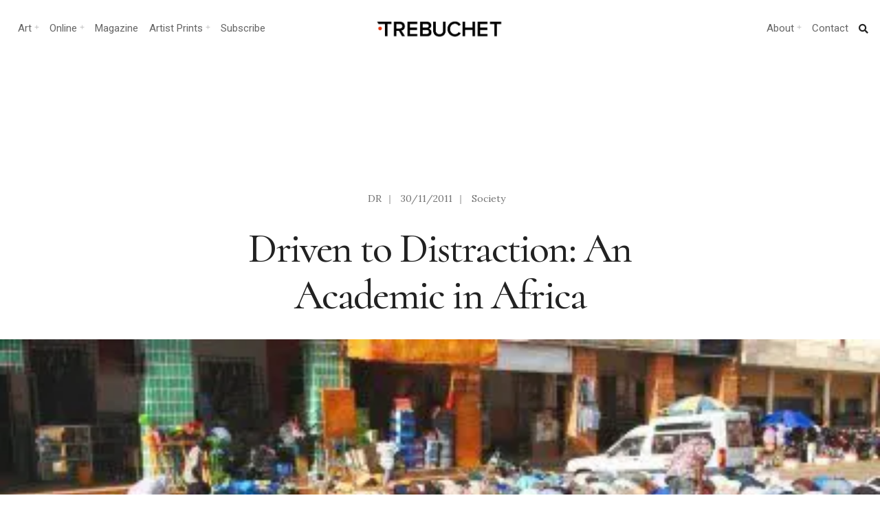

--- FILE ---
content_type: text/html; charset=UTF-8
request_url: https://www.trebuchet-magazine.com/driven-to-distraction-an-academic-in-africa/
body_size: 30303
content:
<!DOCTYPE html>
<html lang="en-GB">
<head><meta charset="UTF-8">

<!-- Set the viewport width to device width for mobile -->
<meta name="viewport" content="width=device-width, initial-scale=1, maximum-scale=1" />

<link rel="pingback" href="https://www.trebuchet-magazine.com/xmlrpc.php" />

<title>Driven to Distraction: An Academic in Africa - Trebuchet</title>
<meta name='robots' content='max-image-preview:large' />
<link rel='dns-prefetch' href='//static.addtoany.com' />
<link rel='dns-prefetch' href='//fonts.googleapis.com' />
<link rel='dns-prefetch' href='//fonts.gstatic.com' />
<link rel='dns-prefetch' href='//ajax.googleapis.com' />
<link rel='dns-prefetch' href='//apis.google.com' />
<link rel='dns-prefetch' href='//google-analytics.com' />
<link rel='dns-prefetch' href='//www.google-analytics.com' />
<link rel='dns-prefetch' href='//ssl.google-analytics.com' />
<link rel='dns-prefetch' href='//youtube.com' />
<link rel='dns-prefetch' href='//s.gravatar.com' />
<link rel='dns-prefetch' href='//b276103.smushcdn.com' />
<link rel='dns-prefetch' href='//hb.wpmucdn.com' />
<link href='//hb.wpmucdn.com' rel='preconnect' />
<link href='http://fonts.googleapis.com' rel='preconnect' />
<link href='//fonts.gstatic.com' crossorigin='' rel='preconnect' />
<link rel='preconnect' href='https://fonts.gstatic.com' crossorigin />
<link rel="alternate" type="application/rss+xml" title="Trebuchet &raquo; Feed" href="https://www.trebuchet-magazine.com/feed/" />
<link rel="alternate" type="application/rss+xml" title="Trebuchet &raquo; Comments Feed" href="https://www.trebuchet-magazine.com/comments/feed/" />
<link rel="alternate" title="oEmbed (JSON)" type="application/json+oembed" href="https://www.trebuchet-magazine.com/wp-json/oembed/1.0/embed?url=https%3A%2F%2Fwww.trebuchet-magazine.com%2Fdriven-to-distraction-an-academic-in-africa%2F" />
<link rel="alternate" title="oEmbed (XML)" type="text/xml+oembed" href="https://www.trebuchet-magazine.com/wp-json/oembed/1.0/embed?url=https%3A%2F%2Fwww.trebuchet-magazine.com%2Fdriven-to-distraction-an-academic-in-africa%2F&#038;format=xml" />
		<style>
			.lazyload,
			.lazyloading {
				max-width: 100%;
			}
		</style>
		<style id='wp-img-auto-sizes-contain-inline-css' type='text/css'>
img:is([sizes=auto i],[sizes^="auto," i]){contain-intrinsic-size:3000px 1500px}
/*# sourceURL=wp-img-auto-sizes-contain-inline-css */
</style>
<link rel='stylesheet' id='wphb-1-css' href='https://hb.wpmucdn.com/www.trebuchet-magazine.com/13bfd0b4-25ef-44aa-bead-be355e7f60c3.css' type='text/css' media='all' />
<style id='wp-emoji-styles-inline-css' type='text/css'>

	img.wp-smiley, img.emoji {
		display: inline !important;
		border: none !important;
		box-shadow: none !important;
		height: 1em !important;
		width: 1em !important;
		margin: 0 0.07em !important;
		vertical-align: -0.1em !important;
		background: none !important;
		padding: 0 !important;
	}
/*# sourceURL=wp-emoji-styles-inline-css */
</style>
<link rel='stylesheet' id='wp-block-library-css' href='https://hb.wpmucdn.com/www.trebuchet-magazine.com/8042c2bb-9cad-4448-b650-232879274251.css' type='text/css' media='all' />
<style id='classic-theme-styles-inline-css' type='text/css'>
/*! This file is auto-generated */
.wp-block-button__link{color:#fff;background-color:#32373c;border-radius:9999px;box-shadow:none;text-decoration:none;padding:calc(.667em + 2px) calc(1.333em + 2px);font-size:1.125em}.wp-block-file__button{background:#32373c;color:#fff;text-decoration:none}
/*# sourceURL=/wp-includes/css/classic-themes.min.css */
</style>
<style id='global-styles-inline-css' type='text/css'>
:root{--wp--preset--aspect-ratio--square: 1;--wp--preset--aspect-ratio--4-3: 4/3;--wp--preset--aspect-ratio--3-4: 3/4;--wp--preset--aspect-ratio--3-2: 3/2;--wp--preset--aspect-ratio--2-3: 2/3;--wp--preset--aspect-ratio--16-9: 16/9;--wp--preset--aspect-ratio--9-16: 9/16;--wp--preset--color--black: #000000;--wp--preset--color--cyan-bluish-gray: #abb8c3;--wp--preset--color--white: #ffffff;--wp--preset--color--pale-pink: #f78da7;--wp--preset--color--vivid-red: #cf2e2e;--wp--preset--color--luminous-vivid-orange: #ff6900;--wp--preset--color--luminous-vivid-amber: #fcb900;--wp--preset--color--light-green-cyan: #7bdcb5;--wp--preset--color--vivid-green-cyan: #00d084;--wp--preset--color--pale-cyan-blue: #8ed1fc;--wp--preset--color--vivid-cyan-blue: #0693e3;--wp--preset--color--vivid-purple: #9b51e0;--wp--preset--gradient--vivid-cyan-blue-to-vivid-purple: linear-gradient(135deg,rgb(6,147,227) 0%,rgb(155,81,224) 100%);--wp--preset--gradient--light-green-cyan-to-vivid-green-cyan: linear-gradient(135deg,rgb(122,220,180) 0%,rgb(0,208,130) 100%);--wp--preset--gradient--luminous-vivid-amber-to-luminous-vivid-orange: linear-gradient(135deg,rgb(252,185,0) 0%,rgb(255,105,0) 100%);--wp--preset--gradient--luminous-vivid-orange-to-vivid-red: linear-gradient(135deg,rgb(255,105,0) 0%,rgb(207,46,46) 100%);--wp--preset--gradient--very-light-gray-to-cyan-bluish-gray: linear-gradient(135deg,rgb(238,238,238) 0%,rgb(169,184,195) 100%);--wp--preset--gradient--cool-to-warm-spectrum: linear-gradient(135deg,rgb(74,234,220) 0%,rgb(151,120,209) 20%,rgb(207,42,186) 40%,rgb(238,44,130) 60%,rgb(251,105,98) 80%,rgb(254,248,76) 100%);--wp--preset--gradient--blush-light-purple: linear-gradient(135deg,rgb(255,206,236) 0%,rgb(152,150,240) 100%);--wp--preset--gradient--blush-bordeaux: linear-gradient(135deg,rgb(254,205,165) 0%,rgb(254,45,45) 50%,rgb(107,0,62) 100%);--wp--preset--gradient--luminous-dusk: linear-gradient(135deg,rgb(255,203,112) 0%,rgb(199,81,192) 50%,rgb(65,88,208) 100%);--wp--preset--gradient--pale-ocean: linear-gradient(135deg,rgb(255,245,203) 0%,rgb(182,227,212) 50%,rgb(51,167,181) 100%);--wp--preset--gradient--electric-grass: linear-gradient(135deg,rgb(202,248,128) 0%,rgb(113,206,126) 100%);--wp--preset--gradient--midnight: linear-gradient(135deg,rgb(2,3,129) 0%,rgb(40,116,252) 100%);--wp--preset--font-size--small: 13px;--wp--preset--font-size--medium: 20px;--wp--preset--font-size--large: 36px;--wp--preset--font-size--x-large: 42px;--wp--preset--spacing--20: 0.44rem;--wp--preset--spacing--30: 0.67rem;--wp--preset--spacing--40: 1rem;--wp--preset--spacing--50: 1.5rem;--wp--preset--spacing--60: 2.25rem;--wp--preset--spacing--70: 3.38rem;--wp--preset--spacing--80: 5.06rem;--wp--preset--shadow--natural: 6px 6px 9px rgba(0, 0, 0, 0.2);--wp--preset--shadow--deep: 12px 12px 50px rgba(0, 0, 0, 0.4);--wp--preset--shadow--sharp: 6px 6px 0px rgba(0, 0, 0, 0.2);--wp--preset--shadow--outlined: 6px 6px 0px -3px rgb(255, 255, 255), 6px 6px rgb(0, 0, 0);--wp--preset--shadow--crisp: 6px 6px 0px rgb(0, 0, 0);}:where(.is-layout-flex){gap: 0.5em;}:where(.is-layout-grid){gap: 0.5em;}body .is-layout-flex{display: flex;}.is-layout-flex{flex-wrap: wrap;align-items: center;}.is-layout-flex > :is(*, div){margin: 0;}body .is-layout-grid{display: grid;}.is-layout-grid > :is(*, div){margin: 0;}:where(.wp-block-columns.is-layout-flex){gap: 2em;}:where(.wp-block-columns.is-layout-grid){gap: 2em;}:where(.wp-block-post-template.is-layout-flex){gap: 1.25em;}:where(.wp-block-post-template.is-layout-grid){gap: 1.25em;}.has-black-color{color: var(--wp--preset--color--black) !important;}.has-cyan-bluish-gray-color{color: var(--wp--preset--color--cyan-bluish-gray) !important;}.has-white-color{color: var(--wp--preset--color--white) !important;}.has-pale-pink-color{color: var(--wp--preset--color--pale-pink) !important;}.has-vivid-red-color{color: var(--wp--preset--color--vivid-red) !important;}.has-luminous-vivid-orange-color{color: var(--wp--preset--color--luminous-vivid-orange) !important;}.has-luminous-vivid-amber-color{color: var(--wp--preset--color--luminous-vivid-amber) !important;}.has-light-green-cyan-color{color: var(--wp--preset--color--light-green-cyan) !important;}.has-vivid-green-cyan-color{color: var(--wp--preset--color--vivid-green-cyan) !important;}.has-pale-cyan-blue-color{color: var(--wp--preset--color--pale-cyan-blue) !important;}.has-vivid-cyan-blue-color{color: var(--wp--preset--color--vivid-cyan-blue) !important;}.has-vivid-purple-color{color: var(--wp--preset--color--vivid-purple) !important;}.has-black-background-color{background-color: var(--wp--preset--color--black) !important;}.has-cyan-bluish-gray-background-color{background-color: var(--wp--preset--color--cyan-bluish-gray) !important;}.has-white-background-color{background-color: var(--wp--preset--color--white) !important;}.has-pale-pink-background-color{background-color: var(--wp--preset--color--pale-pink) !important;}.has-vivid-red-background-color{background-color: var(--wp--preset--color--vivid-red) !important;}.has-luminous-vivid-orange-background-color{background-color: var(--wp--preset--color--luminous-vivid-orange) !important;}.has-luminous-vivid-amber-background-color{background-color: var(--wp--preset--color--luminous-vivid-amber) !important;}.has-light-green-cyan-background-color{background-color: var(--wp--preset--color--light-green-cyan) !important;}.has-vivid-green-cyan-background-color{background-color: var(--wp--preset--color--vivid-green-cyan) !important;}.has-pale-cyan-blue-background-color{background-color: var(--wp--preset--color--pale-cyan-blue) !important;}.has-vivid-cyan-blue-background-color{background-color: var(--wp--preset--color--vivid-cyan-blue) !important;}.has-vivid-purple-background-color{background-color: var(--wp--preset--color--vivid-purple) !important;}.has-black-border-color{border-color: var(--wp--preset--color--black) !important;}.has-cyan-bluish-gray-border-color{border-color: var(--wp--preset--color--cyan-bluish-gray) !important;}.has-white-border-color{border-color: var(--wp--preset--color--white) !important;}.has-pale-pink-border-color{border-color: var(--wp--preset--color--pale-pink) !important;}.has-vivid-red-border-color{border-color: var(--wp--preset--color--vivid-red) !important;}.has-luminous-vivid-orange-border-color{border-color: var(--wp--preset--color--luminous-vivid-orange) !important;}.has-luminous-vivid-amber-border-color{border-color: var(--wp--preset--color--luminous-vivid-amber) !important;}.has-light-green-cyan-border-color{border-color: var(--wp--preset--color--light-green-cyan) !important;}.has-vivid-green-cyan-border-color{border-color: var(--wp--preset--color--vivid-green-cyan) !important;}.has-pale-cyan-blue-border-color{border-color: var(--wp--preset--color--pale-cyan-blue) !important;}.has-vivid-cyan-blue-border-color{border-color: var(--wp--preset--color--vivid-cyan-blue) !important;}.has-vivid-purple-border-color{border-color: var(--wp--preset--color--vivid-purple) !important;}.has-vivid-cyan-blue-to-vivid-purple-gradient-background{background: var(--wp--preset--gradient--vivid-cyan-blue-to-vivid-purple) !important;}.has-light-green-cyan-to-vivid-green-cyan-gradient-background{background: var(--wp--preset--gradient--light-green-cyan-to-vivid-green-cyan) !important;}.has-luminous-vivid-amber-to-luminous-vivid-orange-gradient-background{background: var(--wp--preset--gradient--luminous-vivid-amber-to-luminous-vivid-orange) !important;}.has-luminous-vivid-orange-to-vivid-red-gradient-background{background: var(--wp--preset--gradient--luminous-vivid-orange-to-vivid-red) !important;}.has-very-light-gray-to-cyan-bluish-gray-gradient-background{background: var(--wp--preset--gradient--very-light-gray-to-cyan-bluish-gray) !important;}.has-cool-to-warm-spectrum-gradient-background{background: var(--wp--preset--gradient--cool-to-warm-spectrum) !important;}.has-blush-light-purple-gradient-background{background: var(--wp--preset--gradient--blush-light-purple) !important;}.has-blush-bordeaux-gradient-background{background: var(--wp--preset--gradient--blush-bordeaux) !important;}.has-luminous-dusk-gradient-background{background: var(--wp--preset--gradient--luminous-dusk) !important;}.has-pale-ocean-gradient-background{background: var(--wp--preset--gradient--pale-ocean) !important;}.has-electric-grass-gradient-background{background: var(--wp--preset--gradient--electric-grass) !important;}.has-midnight-gradient-background{background: var(--wp--preset--gradient--midnight) !important;}.has-small-font-size{font-size: var(--wp--preset--font-size--small) !important;}.has-medium-font-size{font-size: var(--wp--preset--font-size--medium) !important;}.has-large-font-size{font-size: var(--wp--preset--font-size--large) !important;}.has-x-large-font-size{font-size: var(--wp--preset--font-size--x-large) !important;}
:where(.wp-block-post-template.is-layout-flex){gap: 1.25em;}:where(.wp-block-post-template.is-layout-grid){gap: 1.25em;}
:where(.wp-block-term-template.is-layout-flex){gap: 1.25em;}:where(.wp-block-term-template.is-layout-grid){gap: 1.25em;}
:where(.wp-block-columns.is-layout-flex){gap: 2em;}:where(.wp-block-columns.is-layout-grid){gap: 2em;}
:root :where(.wp-block-pullquote){font-size: 1.5em;line-height: 1.6;}
/*# sourceURL=global-styles-inline-css */
</style>
<link rel='stylesheet' id='wphb-2-css' href='https://hb.wpmucdn.com/www.trebuchet-magazine.com/9017867e-1310-4e4d-a535-69df94e9bee5.css' type='text/css' media='all' />
<style id='wphb-2-inline-css' type='text/css'>
.wpcf7 .wpcf7-recaptcha iframe {margin-bottom: 0;}.wpcf7 .wpcf7-recaptcha[data-align="center"] > div {margin: 0 auto;}.wpcf7 .wpcf7-recaptcha[data-align="right"] > div {margin: 0 0 0 auto;}
/*# sourceURL=wphb-2-inline-css */
</style>
<link rel='stylesheet' id='events-manager-css' href='https://www.trebuchet-magazine.com/wp-content/plugins/events-manager/includes/css/events-manager.min.css?ver=7.2.3.1' type='text/css' media='all' />
<style id='events-manager-inline-css' type='text/css'>
body .em { --font-family : inherit; --font-weight : inherit; --font-size : 1em; --line-height : inherit; }
/*# sourceURL=events-manager-inline-css */
</style>
<link rel='stylesheet' id='wphb-3-css' href='https://hb.wpmucdn.com/www.trebuchet-magazine.com/c2f7da65-bdf8-4ea8-b643-72bb6e0a12cd.css' type='text/css' media='all' />
<link rel="preload" as="style" href="https://fonts.googleapis.com/css?family=Lora:400,500,600,700,400italic,500italic,600italic,700italic%7CRoboto:400,700,500%7CCormorant:500&#038;display=swap&#038;ver=1767617317" /><link rel="stylesheet" href="https://fonts.googleapis.com/css?family=Lora:400,500,600,700,400italic,500italic,600italic,700italic%7CRoboto:400,700,500%7CCormorant:500&#038;display=swap&#038;ver=1767617317" media="print" onload="this.media='all'"><noscript><link rel="stylesheet" href="https://fonts.googleapis.com/css?family=Lora:400,500,600,700,400italic,500italic,600italic,700italic%7CRoboto:400,700,500%7CCormorant:500&#038;display=swap&#038;ver=1767617317" /></noscript><script type="text/javascript" id="sgr-js-extra">
/* <![CDATA[ */
var sgr = {"sgr_site_key":"6LdlHIEUAAAAAOEGYRUExZmbNJkKgasHcW20yn1j"};
//# sourceURL=sgr-js-extra
/* ]]> */
</script>
<script type="text/javascript" src="https://hb.wpmucdn.com/www.trebuchet-magazine.com/3bc30de3-d572-4500-a361-f8a07b219636.js" id="sgr-js"></script>
<script type="text/javascript" id="addtoany-core-js-before">
/* <![CDATA[ */
window.a2a_config=window.a2a_config||{};a2a_config.callbacks=[];a2a_config.overlays=[];a2a_config.templates={};a2a_localize = {
	Share: "Share",
	Save: "Save",
	Subscribe: "Subscribe",
	Email: "Email",
	Bookmark: "Bookmark",
	ShowAll: "Show All",
	ShowLess: "Show less",
	FindServices: "Find service(s)",
	FindAnyServiceToAddTo: "Instantly find any service to add to",
	PoweredBy: "Powered by",
	ShareViaEmail: "Share via email",
	SubscribeViaEmail: "Subscribe via email",
	BookmarkInYourBrowser: "Bookmark in your browser",
	BookmarkInstructions: "Press Ctrl+D or \u2318+D to bookmark this page",
	AddToYourFavorites: "Add to your favourites",
	SendFromWebOrProgram: "Send from any email address or email program",
	EmailProgram: "Email program",
	More: "More&#8230;",
	ThanksForSharing: "Thanks for sharing!",
	ThanksForFollowing: "Thanks for following!"
};


//# sourceURL=addtoany-core-js-before
/* ]]> */
</script>
<script type="text/javascript" defer src="https://static.addtoany.com/menu/page.js" id="addtoany-core-js"></script>
<script type="text/javascript" src="https://hb.wpmucdn.com/www.trebuchet-magazine.com/4e315d39-82aa-4177-a6c7-308489118e16.js" id="wphb-4-js"></script>
<script type="text/javascript" defer src="https://hb.wpmucdn.com/www.trebuchet-magazine.com/a9ce5987-4f68-46c0-9faf-f7210d0da8a2.js" id="addtoany-jquery-js"></script>
<script type="text/javascript" src="https://www.trebuchet-magazine.com/wp-includes/js/jquery/ui/core.min.js?ver=1.13.3" id="jquery-ui-core-js"></script>
<script type="text/javascript" src="https://hb.wpmucdn.com/www.trebuchet-magazine.com/11ddbf0e-95c6-4f96-ade3-6a0416cde8d8.js" id="jquery-ui-mouse-js"></script>
<script type="text/javascript" src="https://www.trebuchet-magazine.com/wp-includes/js/jquery/ui/sortable.min.js?ver=1.13.3" id="jquery-ui-sortable-js"></script>
<script type="text/javascript" src="https://hb.wpmucdn.com/www.trebuchet-magazine.com/7b3613cb-94ef-4f5d-99b3-e2f46a049669.js" id="wphb-5-js"></script>
<script type="text/javascript" id="wphb-5-js-after">
/* <![CDATA[ */
jQuery(function(jQuery){jQuery.datepicker.setDefaults({"closeText":"Close","currentText":"Today","monthNames":["January","February","March","April","May","June","July","August","September","October","November","December"],"monthNamesShort":["Jan","Feb","Mar","Apr","May","Jun","Jul","Aug","Sep","Oct","Nov","Dec"],"nextText":"Next","prevText":"Previous","dayNames":["Sunday","Monday","Tuesday","Wednesday","Thursday","Friday","Saturday"],"dayNamesShort":["Sun","Mon","Tue","Wed","Thu","Fri","Sat"],"dayNamesMin":["S","M","T","W","T","F","S"],"dateFormat":"dd/mm/yy","firstDay":1,"isRTL":false});});
//# sourceURL=wphb-5-js-after
/* ]]> */
</script>
<script type="text/javascript" id="events-manager-js-extra">
/* <![CDATA[ */
var EM = {"ajaxurl":"https://www.trebuchet-magazine.com/wp-admin/admin-ajax.php","locationajaxurl":"https://www.trebuchet-magazine.com/wp-admin/admin-ajax.php?action=locations_search","firstDay":"1","locale":"en","dateFormat":"yy-mm-dd","ui_css":"https://www.trebuchet-magazine.com/wp-content/plugins/events-manager/includes/css/jquery-ui/build.min.css","show24hours":"0","is_ssl":"1","autocomplete_limit":"10","calendar":{"breakpoints":{"small":560,"medium":908,"large":false},"month_format":"M Y"},"phone":"","datepicker":{"format":"d/m/Y"},"search":{"breakpoints":{"small":650,"medium":850,"full":false}},"url":"https://www.trebuchet-magazine.com/wp-content/plugins/events-manager","assets":{"input.em-uploader":{"js":{"em-uploader":{"url":"https://www.trebuchet-magazine.com/wp-content/plugins/events-manager/includes/js/em-uploader.js?v=7.2.3.1","event":"em_uploader_ready"}}},".em-event-editor":{"js":{"event-editor":{"url":"https://www.trebuchet-magazine.com/wp-content/plugins/events-manager/includes/js/events-manager-event-editor.js?v=7.2.3.1","event":"em_event_editor_ready"}},"css":{"event-editor":"https://www.trebuchet-magazine.com/wp-content/plugins/events-manager/includes/css/events-manager-event-editor.min.css?v=7.2.3.1"}},".em-recurrence-sets, .em-timezone":{"js":{"luxon":{"url":"luxon/luxon.js?v=7.2.3.1","event":"em_luxon_ready"}}},".em-booking-form, #em-booking-form, .em-booking-recurring, .em-event-booking-form":{"js":{"em-bookings":{"url":"https://www.trebuchet-magazine.com/wp-content/plugins/events-manager/includes/js/bookingsform.js?v=7.2.3.1","event":"em_booking_form_js_loaded"}}},"#em-opt-archetypes":{"js":{"archetypes":"https://www.trebuchet-magazine.com/wp-content/plugins/events-manager/includes/js/admin-archetype-editor.js?v=7.2.3.1","archetypes_ms":"https://www.trebuchet-magazine.com/wp-content/plugins/events-manager/includes/js/admin-archetypes.js?v=7.2.3.1","qs":"qs/qs.js?v=7.2.3.1"}}},"cached":"","google_maps_api":"AIzaSyC3pkVxv4DMxdgqwPlFHUIDBFaE9XdRYSA","txt_search":"Search","txt_searching":"Searching...","txt_loading":"Loading..."};
//# sourceURL=events-manager-js-extra
/* ]]> */
</script>
<script type="text/javascript" src="https://www.trebuchet-magazine.com/wp-content/plugins/events-manager/includes/js/events-manager.js?ver=7.2.3.1" id="events-manager-js"></script>
<link rel="https://api.w.org/" href="https://www.trebuchet-magazine.com/wp-json/" /><link rel="alternate" title="JSON" type="application/json" href="https://www.trebuchet-magazine.com/wp-json/wp/v2/posts/782" /><link rel="EditURI" type="application/rsd+xml" title="RSD" href="https://www.trebuchet-magazine.com/xmlrpc.php?rsd" />
<meta name="generator" content="WordPress 6.9" />
<link rel='shortlink' href='https://www.trebuchet-magazine.com/?p=782' />
<meta name="generator" content="Redux 4.5.10" /><!-- start Simple Custom CSS and JS -->
<style type="text/css">
/*Changes the size of caption font*/
figcaption {
    font-size: small;
}
</style>
<!-- end Simple Custom CSS and JS -->
		<script>
			document.documentElement.className = document.documentElement.className.replace('no-js', 'js');
		</script>
				<style>
			.no-js img.lazyload {
				display: none;
			}

			figure.wp-block-image img.lazyloading {
				min-width: 150px;
			}

			.lazyload,
			.lazyloading {
				--smush-placeholder-width: 100px;
				--smush-placeholder-aspect-ratio: 1/1;
				width: var(--smush-image-width, var(--smush-placeholder-width)) !important;
				aspect-ratio: var(--smush-image-aspect-ratio, var(--smush-placeholder-aspect-ratio)) !important;
			}

						.lazyload, .lazyloading {
				opacity: 0;
			}

			.lazyloaded {
				opacity: 1;
				transition: opacity 400ms;
				transition-delay: 0ms;
			}

					</style>
					<link rel="preload" href="https://www.trebuchet-magazine.com/wp-content/plugins/hustle/assets/hustle-ui/fonts/hustle-icons-font.woff2" as="font" type="font/woff2" crossorigin>
		<meta name="generator" content="Elementor 3.34.3; features: additional_custom_breakpoints; settings: css_print_method-external, google_font-enabled, font_display-auto">
<!-- SEO meta tags powered by SmartCrawl https://wpmudev.com/project/smartcrawl-wordpress-seo/ -->
<link rel="canonical" href="https://www.trebuchet-magazine.com/driven-to-distraction-an-academic-in-africa/" />
<meta name="description" content="The rage has been building. For the last few days I have been incapable of driving here without the stupidity of it all getting to me.&nbsp; This morning, f ..." />
<meta name="google-site-verification" content="tKQ8OIsIW3k1qLo0q2t65609vnAVnBjLBm8MKIjaKCE" />
<meta name="msvalidate.01" content="08477175F1E3BF520BFB7C8522FCFAB6" />
<script type="application/ld+json">{"@context":"https:\/\/schema.org","@graph":[{"@type":"Organization","@id":"https:\/\/www.trebuchet-magazine.com\/#schema-publishing-organization","url":"https:\/\/www.trebuchet-magazine.com","name":"Trebuchet Magazine","logo":{"@type":"ImageObject","@id":"https:\/\/www.trebuchet-magazine.com\/#schema-organization-logo","url":"https:\/\/www.trebuchet-magazine.com\/wp-content\/uploads\/2018\/12\/TREBUCHET_Issue5_Cover_small.jpg","height":60,"width":60}},{"@type":"WebSite","@id":"https:\/\/www.trebuchet-magazine.com\/#schema-website","url":"https:\/\/www.trebuchet-magazine.com","name":"Trebuchet Magazine","encoding":"UTF-8","potentialAction":{"@type":"SearchAction","target":"https:\/\/www.trebuchet-magazine.com\/search\/{search_term_string}\/","query-input":"required name=search_term_string"},"image":{"@type":"ImageObject","@id":"https:\/\/www.trebuchet-magazine.com\/#schema-site-logo","url":"https:\/\/www.trebuchet-magazine.com\/wp-content\/uploads\/2018\/02\/Trebuchet_logo.jpg","height":512,"width":512}},{"@type":"BreadcrumbList","@id":"https:\/\/www.trebuchet-magazine.com\/driven-to-distraction-an-academic-in-africa?page&name=driven-to-distraction-an-academic-in-africa\/#breadcrumb","itemListElement":[{"@type":"ListItem","position":1,"name":"Home","item":"https:\/\/www.trebuchet-magazine.com"},{"@type":"ListItem","position":2,"name":"Archive","item":"https:\/\/www.trebuchet-magazine.com\/archive\/"},{"@type":"ListItem","position":3,"name":"Society","item":"https:\/\/www.trebuchet-magazine.com\/category\/society\/"},{"@type":"ListItem","position":4,"name":"Driven to Distraction: An Academic in Africa"}]},{"@type":"Person","@id":"https:\/\/www.trebuchet-magazine.com\/author\/dr\/#schema-author","name":"D R","url":"https:\/\/www.trebuchet-magazine.com\/author\/dr\/"},{"@type":"WebPage","@id":"https:\/\/www.trebuchet-magazine.com\/driven-to-distraction-an-academic-in-africa\/#schema-webpage","isPartOf":{"@id":"https:\/\/www.trebuchet-magazine.com\/#schema-website"},"publisher":{"@id":"https:\/\/www.trebuchet-magazine.com\/#schema-publishing-organization"},"url":"https:\/\/www.trebuchet-magazine.com\/driven-to-distraction-an-academic-in-africa\/","hasPart":[{"@type":"SiteNavigationElement","@id":"https:\/\/www.trebuchet-magazine.com\/driven-to-distraction-an-academic-in-africa\/#schema-nav-element-42733","name":"Trebuchet Magazine","url":"https:\/\/www.trebuchet-magazine.com\/subscribe-3\/"},{"@type":"SiteNavigationElement","@id":"https:\/\/www.trebuchet-magazine.com\/driven-to-distraction-an-academic-in-africa\/#schema-nav-element-22024","name":"","url":"https:\/\/www.trebuchet-magazine.com\/category\/news\/"},{"@type":"SiteNavigationElement","@id":"https:\/\/www.trebuchet-magazine.com\/driven-to-distraction-an-academic-in-africa\/#schema-nav-element-59978","name":"Upcoming Events","url":"https:\/\/www.trebuchet-magazine.com\/events\/"},{"@type":"SiteNavigationElement","@id":"https:\/\/www.trebuchet-magazine.com\/driven-to-distraction-an-academic-in-africa\/#schema-nav-element-50775","name":"Print magazine","url":"https:\/\/trebuchet-magazine.myshopify.com\/"},{"@type":"SiteNavigationElement","@id":"https:\/\/www.trebuchet-magazine.com\/driven-to-distraction-an-academic-in-africa\/#schema-nav-element-50776","name":"Download","url":"https:\/\/trebuchet-magazine.myshopify.com\/collections\/all\/download"},{"@type":"SiteNavigationElement","@id":"https:\/\/www.trebuchet-magazine.com\/driven-to-distraction-an-academic-in-africa\/#schema-nav-element-22026","name":"","url":"https:\/\/www.trebuchet-magazine.com\/category\/art\/"},{"@type":"SiteNavigationElement","@id":"https:\/\/www.trebuchet-magazine.com\/driven-to-distraction-an-academic-in-africa\/#schema-nav-element-50757","name":"Painting","url":"https:\/\/www.trebuchet-magazine.com\/?s=painting"},{"@type":"SiteNavigationElement","@id":"https:\/\/www.trebuchet-magazine.com\/driven-to-distraction-an-academic-in-africa\/#schema-nav-element-50758","name":"Galleries","url":"https:\/\/www.trebuchet-magazine.com\/?s=galleries"},{"@type":"SiteNavigationElement","@id":"https:\/\/www.trebuchet-magazine.com\/driven-to-distraction-an-academic-in-africa\/#schema-nav-element-50759","name":"Contemporary","url":"https:\/\/www.trebuchet-magazine.com\/?s=contemporary+art"},{"@type":"SiteNavigationElement","@id":"https:\/\/www.trebuchet-magazine.com\/driven-to-distraction-an-academic-in-africa\/#schema-nav-element-50774","name":"Installation","url":"https:\/\/www.trebuchet-magazine.com\/?s=installation"},{"@type":"SiteNavigationElement","@id":"https:\/\/www.trebuchet-magazine.com\/driven-to-distraction-an-academic-in-africa\/#schema-nav-element-50773","name":"Street art","url":"https:\/\/www.trebuchet-magazine.com\/?s=Street+art"},{"@type":"SiteNavigationElement","@id":"https:\/\/www.trebuchet-magazine.com\/driven-to-distraction-an-academic-in-africa\/#schema-nav-element-52757","name":"Art Curation","url":"https:\/\/www.trebuchet-magazine.com\/hanging-offence-investigating-art-curation\/"},{"@type":"SiteNavigationElement","@id":"https:\/\/www.trebuchet-magazine.com\/driven-to-distraction-an-academic-in-africa\/#schema-nav-element-59979","name":"Upcoming Art Shows","url":"https:\/\/www.trebuchet-magazine.com\/events\/"},{"@type":"SiteNavigationElement","@id":"https:\/\/www.trebuchet-magazine.com\/driven-to-distraction-an-academic-in-africa\/#schema-nav-element-22025","name":"","url":"https:\/\/www.trebuchet-magazine.com\/category\/sound\/"},{"@type":"SiteNavigationElement","@id":"https:\/\/www.trebuchet-magazine.com\/driven-to-distraction-an-academic-in-africa\/#schema-nav-element-50771","name":"Experimental","url":"https:\/\/www.trebuchet-magazine.com\/tag\/experimental\/"},{"@type":"SiteNavigationElement","@id":"https:\/\/www.trebuchet-magazine.com\/driven-to-distraction-an-academic-in-africa\/#schema-nav-element-50767","name":"Electronica","url":"https:\/\/www.trebuchet-magazine.com\/?s=electronica"},{"@type":"SiteNavigationElement","@id":"https:\/\/www.trebuchet-magazine.com\/driven-to-distraction-an-academic-in-africa\/#schema-nav-element-50768","name":"Punk","url":"https:\/\/www.trebuchet-magazine.com\/tag\/punk\/"},{"@type":"SiteNavigationElement","@id":"https:\/\/www.trebuchet-magazine.com\/driven-to-distraction-an-academic-in-africa\/#schema-nav-element-52758","name":"Sound Production","url":"https:\/\/www.trebuchet-magazine.com\/make-better-music\/"},{"@type":"SiteNavigationElement","@id":"https:\/\/www.trebuchet-magazine.com\/driven-to-distraction-an-academic-in-africa\/#schema-nav-element-59980","name":"Gigs and Performances","url":"https:\/\/www.trebuchet-magazine.com\/events\/"},{"@type":"SiteNavigationElement","@id":"https:\/\/www.trebuchet-magazine.com\/driven-to-distraction-an-academic-in-africa\/#schema-nav-element-42732","name":"","url":"https:\/\/www.trebuchet-magazine.com\/category\/society\/"},{"@type":"SiteNavigationElement","@id":"https:\/\/www.trebuchet-magazine.com\/driven-to-distraction-an-academic-in-africa\/#schema-nav-element-50772","name":"Activism","url":"https:\/\/www.trebuchet-magazine.com\/?s=activism"},{"@type":"SiteNavigationElement","@id":"https:\/\/www.trebuchet-magazine.com\/driven-to-distraction-an-academic-in-africa\/#schema-nav-element-50763","name":"politics","url":"https:\/\/www.trebuchet-magazine.com\/?s=POLITICS"},{"@type":"SiteNavigationElement","@id":"https:\/\/www.trebuchet-magazine.com\/driven-to-distraction-an-academic-in-africa\/#schema-nav-element-50766","name":"Community","url":"https:\/\/www.trebuchet-magazine.com\/tag\/society\/"},{"@type":"SiteNavigationElement","@id":"https:\/\/www.trebuchet-magazine.com\/driven-to-distraction-an-academic-in-africa\/#schema-nav-element-52191","name":"Subscribe","url":"https:\/\/trebuchet-magazine.myshopify.com\/collections\/all\/subscription"},{"@type":"SiteNavigationElement","@id":"https:\/\/www.trebuchet-magazine.com\/driven-to-distraction-an-academic-in-africa\/#schema-nav-element-50756","name":"Stockists","url":"https:\/\/www.trebuchet-magazine.com\/print-edition-stockists\/"}]},{"@type":"Article","mainEntityOfPage":{"@id":"https:\/\/www.trebuchet-magazine.com\/driven-to-distraction-an-academic-in-africa\/#schema-webpage"},"publisher":{"@id":"https:\/\/www.trebuchet-magazine.com\/#schema-publishing-organization"},"dateModified":"2018-02-12T00:06:53","datePublished":"2011-11-30T07:06:27","headline":"Driven to Distraction: An Academic in Africa - Trebuchet","description":"The rage has been building. For the last few days I have been incapable of driving here without the stupidity of it all getting to me.&nbsp; This morning, f ...","name":"Driven to Distraction: An Academic in Africa","author":{"@id":"https:\/\/www.trebuchet-magazine.com\/author\/dr\/#schema-author"},"image":{"@type":"ImageObject","@id":"https:\/\/www.trebuchet-magazine.com\/driven-to-distraction-an-academic-in-africa\/#schema-article-image","url":"https:\/\/www.trebuchet-magazine.com\/wp-content\/uploads\/2015\/02\/prayer.jpg","height":216,"width":400},"thumbnailUrl":"https:\/\/www.trebuchet-magazine.com\/wp-content\/uploads\/2015\/02\/prayer.jpg"}]}</script>
<meta property="fb:app_id" content="392594334127294" />
<meta property="og:type" content="article" />
<meta property="og:url" content="https://www.trebuchet-magazine.com/driven-to-distraction-an-academic-in-africa/" />
<meta property="og:title" content="Driven to Distraction: An Academic in Africa - Trebuchet" />
<meta property="og:description" content="The rage has been building. For the last few days I have been incapable of driving here without the stupidity of it all getting to me.&nbsp; This morning, f ..." />
<meta property="og:image" content="https://www.trebuchet-magazine.com/wp-content/uploads/2015/02/prayer.jpg" />
<meta property="og:image:width" content="400" />
<meta property="og:image:height" content="216" />
<meta property="article:published_time" content="2011-11-30T07:06:27" />
<meta property="article:author" content="DR" />
<meta name="twitter:card" content="summary" />
<meta name="twitter:site" content="trebuchetmag" />
<meta name="twitter:title" content="Driven to Distraction: An Academic in Africa - Trebuchet" />
<meta name="twitter:description" content="The rage has been building. For the last few days I have been incapable of driving here without the stupidity of it all getting to me.&nbsp; This morning, f ..." />
<meta name="twitter:image" content="https://www.trebuchet-magazine.com/wp-content/uploads/2015/02/prayer.jpg" />
<!-- /SEO -->
			<style>
				.e-con.e-parent:nth-of-type(n+4):not(.e-lazyloaded):not(.e-no-lazyload),
				.e-con.e-parent:nth-of-type(n+4):not(.e-lazyloaded):not(.e-no-lazyload) * {
					background-image: none !important;
				}
				@media screen and (max-height: 1024px) {
					.e-con.e-parent:nth-of-type(n+3):not(.e-lazyloaded):not(.e-no-lazyload),
					.e-con.e-parent:nth-of-type(n+3):not(.e-lazyloaded):not(.e-no-lazyload) * {
						background-image: none !important;
					}
				}
				@media screen and (max-height: 640px) {
					.e-con.e-parent:nth-of-type(n+2):not(.e-lazyloaded):not(.e-no-lazyload),
					.e-con.e-parent:nth-of-type(n+2):not(.e-lazyloaded):not(.e-no-lazyload) * {
						background-image: none !important;
					}
				}
			</style>
			<style id="hustle-module-18-0-styles" class="hustle-module-styles hustle-module-styles-18">.hustle-ui.module_id_18 .hustle-popup-content {max-width: 800px;} .hustle-ui.module_id_18  {padding-right: 10px;padding-left: 10px;}.hustle-ui.module_id_18  .hustle-popup-content .hustle-info,.hustle-ui.module_id_18  .hustle-popup-content .hustle-optin {padding-top: 10px;padding-bottom: 10px;}@media screen and (min-width: 783px) {.hustle-ui:not(.hustle-size--small).module_id_18  {padding-right: 10px;padding-left: 10px;}.hustle-ui:not(.hustle-size--small).module_id_18  .hustle-popup-content .hustle-info,.hustle-ui:not(.hustle-size--small).module_id_18  .hustle-popup-content .hustle-optin {padding-top: 10px;padding-bottom: 10px;}} .hustle-ui.module_id_18 .hustle-layout {margin: 0px 0px 0px 0px;padding: 0px 0px 0px 0px;border-width: 2px 2px 2px 2px;border-style: solid;border-color: #DADADA;border-radius: 5px 5px 5px 5px;overflow: hidden;background-color: #38454E;-moz-box-shadow: 0px 0px 0px 0px rgba(0,0,0,0.4);-webkit-box-shadow: 0px 0px 0px 0px rgba(0,0,0,0.4);box-shadow: 0px 0px 0px 0px rgba(0,0,0,0.4);}@media screen and (min-width: 783px) {.hustle-ui:not(.hustle-size--small).module_id_18 .hustle-layout {margin: 0px 0px 0px 0px;padding: 0px 0px 0px 0px;border-width: 2px 2px 2px 2px;border-style: solid;border-radius: 5px 5px 5px 5px;-moz-box-shadow: 0px 0px 0px 0px rgba(0,0,0,0.4);-webkit-box-shadow: 0px 0px 0px 0px rgba(0,0,0,0.4);box-shadow: 0px 0px 0px 0px rgba(0,0,0,0.4);}} .hustle-ui.module_id_18 .hustle-layout .hustle-layout-content {padding: 0px 0px 0px 0px;border-width: 0px 0px 0px 0px;border-style: solid;border-radius: 0px 0px 0px 0px;border-color: rgba(0,0,0,0);background-color: rgba(0,0,0,0);-moz-box-shadow: 0px 0px 0px 0px rgba(0,0,0,0);-webkit-box-shadow: 0px 0px 0px 0px rgba(0,0,0,0);box-shadow: 0px 0px 0px 0px rgba(0,0,0,0);}.hustle-ui.module_id_18 .hustle-main-wrapper {position: relative;padding:32px 0 0;}@media screen and (min-width: 783px) {.hustle-ui:not(.hustle-size--small).module_id_18 .hustle-layout .hustle-layout-content {padding: 0px 0px 0px 0px;border-width: 0px 0px 0px 0px;border-style: solid;border-radius: 0px 0px 0px 0px;-moz-box-shadow: 0px 0px 0px 0px rgba(0,0,0,0);-webkit-box-shadow: 0px 0px 0px 0px rgba(0,0,0,0);box-shadow: 0px 0px 0px 0px rgba(0,0,0,0);}}@media screen and (min-width: 783px) {.hustle-ui:not(.hustle-size--small).module_id_18 .hustle-main-wrapper {padding:32px 0 0;}}.hustle-ui.module_id_18 .hustle-layout .hustle-image {background-color: #35414A;}.hustle-ui.module_id_18 .hustle-layout .hustle-image {height: 150px;overflow: hidden;}@media screen and (min-width: 783px) {.hustle-ui:not(.hustle-size--small).module_id_18 .hustle-layout .hustle-image {max-width: 320px;height: auto;min-height: 0;-webkit-box-flex: 0;-ms-flex: 0 0 320px;flex: 0 0 320px;}}.hustle-ui.module_id_18 .hustle-layout .hustle-image img {width: 100%;max-width: unset;height: 100%;display: block;position: absolute;object-fit: fill;-ms-interpolation-mode: bicubic;}@media all and (-ms-high-contrast: none), (-ms-high-contrast: active) {.hustle-ui.module_id_18 .hustle-layout .hustle-image img {width: 100%;max-width: unset;height: 100%;max-height: unset;}}@media screen and (min-width: 783px) {.hustle-ui:not(.hustle-size--small).module_id_18 .hustle-layout .hustle-image img {width: 100%;max-width: unset;height: 100%;display: block;position: absolute;object-fit: fill;-ms-interpolation-mode: bicubic;}}@media all and (min-width: 783px) and (-ms-high-contrast: none), (-ms-high-contrast: active) {.hustle-ui:not(.hustle-size--small).module_id_18 .hustle-layout .hustle-image img {width: 100%;max-width: unset;height: 100%;max-height: unset;}}  .hustle-ui.module_id_18 .hustle-layout .hustle-content {margin: 0px 0px 0px 0px;padding: 10px 10px 10px 10px;border-width: 0px 0px 0px 0px;border-style: solid;border-radius: 0px 0px 0px 0px;border-color: rgba(0,0,0,0);background-color: rgba(0,0,0,0);-moz-box-shadow: 0px 0px 0px 0px rgba(0,0,0,0);-webkit-box-shadow: 0px 0px 0px 0px rgba(0,0,0,0);box-shadow: 0px 0px 0px 0px rgba(0,0,0,0);}.hustle-ui.module_id_18 .hustle-layout .hustle-content .hustle-content-wrap {padding: 10px 0 10px 0;}@media screen and (min-width: 783px) {.hustle-ui:not(.hustle-size--small).module_id_18 .hustle-layout .hustle-content {margin: 0px 0px 0px 0px;padding: 20px 20px 20px 20px;border-width: 0px 0px 0px 0px;border-style: solid;border-radius: 0px 0px 0px 0px;-moz-box-shadow: 0px 0px 0px 0px rgba(0,0,0,0);-webkit-box-shadow: 0px 0px 0px 0px rgba(0,0,0,0);box-shadow: 0px 0px 0px 0px rgba(0,0,0,0);}.hustle-ui:not(.hustle-size--small).module_id_18 .hustle-layout .hustle-content .hustle-content-wrap {padding: 20px 0 20px 0;}} .hustle-ui.module_id_18 .hustle-layout .hustle-title {display: block;margin: 0px 0px 0px 0px;padding: 0px 0px 0px 0px;border-width: 0px 0px 0px 0px;border-style: solid;border-color: rgba(0,0,0,0);border-radius: 0px 0px 0px 0px;background-color: rgba(0,0,0,0);box-shadow: 0px 0px 0px 0px rgba(0,0,0,0);-moz-box-shadow: 0px 0px 0px 0px rgba(0,0,0,0);-webkit-box-shadow: 0px 0px 0px 0px rgba(0,0,0,0);color: #ADB5B7;font: 400 33px/38px Georgia,Times,serif;font-style: normal;letter-spacing: 0px;text-transform: none;text-decoration: none;text-align: left;}@media screen and (min-width: 783px) {.hustle-ui:not(.hustle-size--small).module_id_18 .hustle-layout .hustle-title {margin: 0px 0px 0px 0px;padding: 0px 0px 0px 0px;border-width: 0px 0px 0px 0px;border-style: solid;border-radius: 0px 0px 0px 0px;box-shadow: 0px 0px 0px 0px rgba(0,0,0,0);-moz-box-shadow: 0px 0px 0px 0px rgba(0,0,0,0);-webkit-box-shadow: 0px 0px 0px 0px rgba(0,0,0,0);font: 400 33px/38px Georgia,Times,serif;font-style: normal;letter-spacing: 0px;text-transform: none;text-decoration: none;text-align: left;}} .hustle-ui.module_id_18 .hustle-layout .hustle-subtitle {display: block;margin: 10px 0px 0px 0px;padding: 0px 0px 20px 0px;border-width: 0px 0px 1px 0px;border-style: solid;border-color: rgba(0,0,0,0.16);border-radius: 0px 0px 0px 0px;background-color: rgba(0,0,0,0);box-shadow: 0px 0px 0px 0px rgba(0,0,0,0);-moz-box-shadow: 0px 0px 0px 0px rgba(0,0,0,0);-webkit-box-shadow: 0px 0px 0px 0px rgba(0,0,0,0);color: #ADB5B7;font: 700 14px/24px Open Sans;font-style: normal;letter-spacing: 0px;text-transform: none;text-decoration: none;text-align: left;}@media screen and (min-width: 783px) {.hustle-ui:not(.hustle-size--small).module_id_18 .hustle-layout .hustle-subtitle {margin: 10px 0px 0px 0px;padding: 0px 0px 20px 0px;border-width: 0px 0px 1px 0px;border-style: solid;border-radius: 0px 0px 0px 0px;box-shadow: 0px 0px 0px 0px rgba(0,0,0,0);-moz-box-shadow: 0px 0px 0px 0px rgba(0,0,0,0);-webkit-box-shadow: 0px 0px 0px 0px rgba(0,0,0,0);font: 700 14px/24px Open Sans;font-style: normal;letter-spacing: 0px;text-transform: none;text-decoration: none;text-align: left;}} .hustle-ui.module_id_18 .hustle-layout .hustle-group-content {margin: 0px 0px 0px 0px;padding: 20px 0px 20px 0px;border-color: rgba(255,255,255,0.08);border-width: 1px 0px 1px 0px;border-style: solid;color: #ADB5B7;}.hustle-ui.module_id_18 .hustle-layout .hustle-group-content b,.hustle-ui.module_id_18 .hustle-layout .hustle-group-content strong {font-weight: bold;}.hustle-ui.module_id_18 .hustle-layout .hustle-group-content a,.hustle-ui.module_id_18 .hustle-layout .hustle-group-content a:visited {color: #38C5B5;}.hustle-ui.module_id_18 .hustle-layout .hustle-group-content a:hover {color: #2DA194;}.hustle-ui.module_id_18 .hustle-layout .hustle-group-content a:focus,.hustle-ui.module_id_18 .hustle-layout .hustle-group-content a:active {color: #2DA194;}@media screen and (min-width: 783px) {.hustle-ui:not(.hustle-size--small).module_id_18 .hustle-layout .hustle-group-content {margin: 0px 0px 0px 0px;padding: 20px 0px 20px 0px;border-width: 1px 0px 1px 0px;border-style: solid;}}.hustle-ui.module_id_18 .hustle-layout .hustle-group-content {color: #ADB5B7;font-size: 14px;line-height: 1.45em;font-family: Open Sans;}@media screen and (min-width: 783px) {.hustle-ui:not(.hustle-size--small).module_id_18 .hustle-layout .hustle-group-content {font-size: 14px;line-height: 1.45em;}}.hustle-ui.module_id_18 .hustle-layout .hustle-group-content p:not([class*="forminator-"]) {margin: 0 0 10px;color: #ADB5B7;font: normal 14px/1.45em Open Sans;font-style: normal;letter-spacing: 0px;text-transform: none;text-decoration: none;}.hustle-ui.module_id_18 .hustle-layout .hustle-group-content p:not([class*="forminator-"]):last-child {margin-bottom: 0;}@media screen and (min-width: 783px) {.hustle-ui:not(.hustle-size--small).module_id_18 .hustle-layout .hustle-group-content p:not([class*="forminator-"]) {margin: 0 0 10px;font: normal 14px/1.45em Open Sans;font-style: normal;letter-spacing: 0px;text-transform: none;text-decoration: none;}.hustle-ui:not(.hustle-size--small).module_id_18 .hustle-layout .hustle-group-content p:not([class*="forminator-"]):last-child {margin-bottom: 0;}}.hustle-ui.module_id_18 .hustle-layout .hustle-group-content h1:not([class*="forminator-"]) {margin: 0 0 10px;color: #ADB5B7;font: 700 28px/1.4em Open Sans;font-style: normal;letter-spacing: 0px;text-transform: none;text-decoration: none;}.hustle-ui.module_id_18 .hustle-layout .hustle-group-content h1:not([class*="forminator-"]):last-child {margin-bottom: 0;}@media screen and (min-width: 783px) {.hustle-ui:not(.hustle-size--small).module_id_18 .hustle-layout .hustle-group-content h1:not([class*="forminator-"]) {margin: 0 0 10px;font: 700 28px/1.4em Open Sans;font-style: normal;letter-spacing: 0px;text-transform: none;text-decoration: none;}.hustle-ui:not(.hustle-size--small).module_id_18 .hustle-layout .hustle-group-content h1:not([class*="forminator-"]):last-child {margin-bottom: 0;}}.hustle-ui.module_id_18 .hustle-layout .hustle-group-content h2:not([class*="forminator-"]) {margin: 0 0 10px;color: #ADB5B7;font-size: 22px;line-height: 1.4em;font-weight: 700;font-style: normal;letter-spacing: 0px;text-transform: none;text-decoration: none;}.hustle-ui.module_id_18 .hustle-layout .hustle-group-content h2:not([class*="forminator-"]):last-child {margin-bottom: 0;}@media screen and (min-width: 783px) {.hustle-ui:not(.hustle-size--small).module_id_18 .hustle-layout .hustle-group-content h2:not([class*="forminator-"]) {margin: 0 0 10px;font-size: 22px;line-height: 1.4em;font-weight: 700;font-style: normal;letter-spacing: 0px;text-transform: none;text-decoration: none;}.hustle-ui:not(.hustle-size--small).module_id_18 .hustle-layout .hustle-group-content h2:not([class*="forminator-"]):last-child {margin-bottom: 0;}}.hustle-ui.module_id_18 .hustle-layout .hustle-group-content h3:not([class*="forminator-"]) {margin: 0 0 10px;color: #ADB5B7;font: 700 18px/1.4em Open Sans;font-style: normal;letter-spacing: 0px;text-transform: none;text-decoration: none;}.hustle-ui.module_id_18 .hustle-layout .hustle-group-content h3:not([class*="forminator-"]):last-child {margin-bottom: 0;}@media screen and (min-width: 783px) {.hustle-ui:not(.hustle-size--small).module_id_18 .hustle-layout .hustle-group-content h3:not([class*="forminator-"]) {margin: 0 0 10px;font: 700 18px/1.4em Open Sans;font-style: normal;letter-spacing: 0px;text-transform: none;text-decoration: none;}.hustle-ui:not(.hustle-size--small).module_id_18 .hustle-layout .hustle-group-content h3:not([class*="forminator-"]):last-child {margin-bottom: 0;}}.hustle-ui.module_id_18 .hustle-layout .hustle-group-content h4:not([class*="forminator-"]) {margin: 0 0 10px;color: #ADB5B7;font: 700 16px/1.4em Open Sans;font-style: normal;letter-spacing: 0px;text-transform: none;text-decoration: none;}.hustle-ui.module_id_18 .hustle-layout .hustle-group-content h4:not([class*="forminator-"]):last-child {margin-bottom: 0;}@media screen and (min-width: 783px) {.hustle-ui:not(.hustle-size--small).module_id_18 .hustle-layout .hustle-group-content h4:not([class*="forminator-"]) {margin: 0 0 10px;font: 700 16px/1.4em Open Sans;font-style: normal;letter-spacing: 0px;text-transform: none;text-decoration: none;}.hustle-ui:not(.hustle-size--small).module_id_18 .hustle-layout .hustle-group-content h4:not([class*="forminator-"]):last-child {margin-bottom: 0;}}.hustle-ui.module_id_18 .hustle-layout .hustle-group-content h5:not([class*="forminator-"]) {margin: 0 0 10px;color: #ADB5B7;font: 700 14px/1.4em Open Sans;font-style: normal;letter-spacing: 0px;text-transform: none;text-decoration: none;}.hustle-ui.module_id_18 .hustle-layout .hustle-group-content h5:not([class*="forminator-"]):last-child {margin-bottom: 0;}@media screen and (min-width: 783px) {.hustle-ui:not(.hustle-size--small).module_id_18 .hustle-layout .hustle-group-content h5:not([class*="forminator-"]) {margin: 0 0 10px;font: 700 14px/1.4em Open Sans;font-style: normal;letter-spacing: 0px;text-transform: none;text-decoration: none;}.hustle-ui:not(.hustle-size--small).module_id_18 .hustle-layout .hustle-group-content h5:not([class*="forminator-"]):last-child {margin-bottom: 0;}}.hustle-ui.module_id_18 .hustle-layout .hustle-group-content h6:not([class*="forminator-"]) {margin: 0 0 10px;color: #ADB5B7;font: 700 12px/1.4em Open Sans;font-style: normal;letter-spacing: 0px;text-transform: uppercase;text-decoration: none;}.hustle-ui.module_id_18 .hustle-layout .hustle-group-content h6:not([class*="forminator-"]):last-child {margin-bottom: 0;}@media screen and (min-width: 783px) {.hustle-ui:not(.hustle-size--small).module_id_18 .hustle-layout .hustle-group-content h6:not([class*="forminator-"]) {margin: 0 0 10px;font: 700 12px/1.4em Open Sans;font-style: normal;letter-spacing: 0px;text-transform: uppercase;text-decoration: none;}.hustle-ui:not(.hustle-size--small).module_id_18 .hustle-layout .hustle-group-content h6:not([class*="forminator-"]):last-child {margin-bottom: 0;}}.hustle-ui.module_id_18 .hustle-layout .hustle-group-content ol:not([class*="forminator-"]),.hustle-ui.module_id_18 .hustle-layout .hustle-group-content ul:not([class*="forminator-"]) {margin: 0 0 10px;}.hustle-ui.module_id_18 .hustle-layout .hustle-group-content ol:not([class*="forminator-"]):last-child,.hustle-ui.module_id_18 .hustle-layout .hustle-group-content ul:not([class*="forminator-"]):last-child {margin-bottom: 0;}.hustle-ui.module_id_18 .hustle-layout .hustle-group-content li:not([class*="forminator-"]) {margin: 0 0 5px;display: flex;align-items: flex-start;color: #ADB5B7;font: normal 14px/1.45em Open Sans;font-style: normal;letter-spacing: 0px;text-transform: none;text-decoration: none;}.hustle-ui.module_id_18 .hustle-layout .hustle-group-content li:not([class*="forminator-"]):last-child {margin-bottom: 0;}.hustle-ui.module_id_18 .hustle-layout .hustle-group-content ol:not([class*="forminator-"]) li:before {color: #ADB5B7;flex-shrink: 0;}.hustle-ui.module_id_18 .hustle-layout .hustle-group-content ul:not([class*="forminator-"]) li:before {color: #ADB5B7;content: "\2022";font-size: 16px;flex-shrink: 0;}@media screen and (min-width: 783px) {.hustle-ui.module_id_18 .hustle-layout .hustle-group-content ol:not([class*="forminator-"]),.hustle-ui.module_id_18 .hustle-layout .hustle-group-content ul:not([class*="forminator-"]) {margin: 0 0 20px;}.hustle-ui.module_id_18 .hustle-layout .hustle-group-content ol:not([class*="forminator-"]):last-child,.hustle-ui.module_id_18 .hustle-layout .hustle-group-content ul:not([class*="forminator-"]):last-child {margin: 0;}}@media screen and (min-width: 783px) {.hustle-ui:not(.hustle-size--small).module_id_18 .hustle-layout .hustle-group-content li:not([class*="forminator-"]) {margin: 0 0 5px;font: normal 14px/1.45em Open Sans;font-style: normal;letter-spacing: 0px;text-transform: none;text-decoration: none;}.hustle-ui:not(.hustle-size--small).module_id_18 .hustle-layout .hustle-group-content li:not([class*="forminator-"]):last-child {margin-bottom: 0;}}.hustle-ui.module_id_18 .hustle-layout .hustle-group-content blockquote {margin-right: 0;margin-left: 0;} .hustle-ui.module_id_18 .hustle-layout .hustle-cta-container {margin: 0px 0px 0px 0px;padding: 10px 0px 0px 0px;border-color: rgba(0,0,0,0.16);border-width: 1px 0px 0px 0px;border-style: solid;}@media screen and (min-width: 783px) {.hustle-ui:not(.hustle-size--small).module_id_18 .hustle-layout .hustle-cta-container {margin: 0px 0px 0px 0px;padding: 20px 0px 0px 0px;border-width: 1px 0px 0px 0px;border-style: solid;}} .hustle-ui.module_id_18 .hustle-layout a.hustle-button-cta {margin: 0;padding: 2px 16px 2px 16px;border-width: 0px 0px 0px 0px;border-style: solid;border-color: #2CAE9F;border-radius: 0px 0px 0px 0px;background-color: #38C5B5;-moz-box-shadow: 0px 0px 0px 0px rgba(0,0,0,0);-webkit-box-shadow: 0px 0px 0px 0px rgba(0,0,0,0);box-shadow: 0px 0px 0px 0px rgba(0,0,0,0);color: #FFFFFF;font: bold 13px/32px Open Sans;font-style: normal;letter-spacing: 0.5px;text-transform: none;text-decoration: none;text-align: center;}.hustle-ui.module_id_18 .hustle-layout a.hustle-button-cta:hover {border-color: #39CDBD;background-color: #2DA194;color: #FFFFFF;}.hustle-ui.module_id_18 .hustle-layout a.hustle-button-cta:focus {border-color: #39CDBD;background-color: #2DA194;color: #FFFFFF;}@media screen and (min-width: 783px) {.hustle-ui:not(.hustle-size--small).module_id_18 .hustle-layout a.hustle-button-cta {padding: 2px 16px 2px 16px;border-width: 0px 0px 0px 0px;border-style: solid;border-radius: 0px 0px 0px 0px;box-shadow: 0px 0px 0px 0px rgba(0,0,0,0);-moz-box-shadow: 0px 0px 0px 0px rgba(0,0,0,0);-webkit-box-shadow: 0px 0px 0px 0px rgba(0,0,0,0);font: bold 13px/32px Open Sans;font-style: normal;letter-spacing: 0.5px;text-transform: none;text-decoration: none;text-align: center;}} .hustle-ui.module_id_18 .hustle-layout .hustle-cta-container {display: flex;flex-direction: column;}.hustle-ui.module_id_18 .hustle-layout .hustle-cta-container .hustle-button-cta {width: 100%;display: block;}@media screen and (min-width: 783px) {.hustle-ui:not(.hustle-size--small).module_id_18 .hustle-layout .hustle-cta-container {justify-content: left;display: flex;flex-direction: unset;}.hustle-ui:not(.hustle-size--small).module_id_18 .hustle-layout .hustle-cta-container .hustle-button-cta {width: auto;display: inline-block;}}button.hustle-button-close .hustle-icon-close:before {font-size: inherit;}.hustle-ui.module_id_18 button.hustle-button-close {color: #38C5B5;background: transparent;border-radius: 0;position: absolute;z-index: 1;display: block;width: 32px;height: 32px;right: 0;left: auto;top: 0;bottom: auto;transform: unset;}.hustle-ui.module_id_18 button.hustle-button-close .hustle-icon-close {font-size: 12px;}.hustle-ui.module_id_18 button.hustle-button-close:hover {color: #49E2D1;}.hustle-ui.module_id_18 button.hustle-button-close:focus {color: #49E2D1;}@media screen and (min-width: 783px) {.hustle-ui:not(.hustle-size--small).module_id_18 button.hustle-button-close .hustle-icon-close {font-size: 12px;}.hustle-ui:not(.hustle-size--small).module_id_18 button.hustle-button-close {background: transparent;border-radius: 0;display: block;width: 32px;height: 32px;right: 0;left: auto;top: 0;bottom: auto;transform: unset;}}.hustle-ui.module_id_18 .hustle-popup-mask {background-color: rgba(51,51,51,0.9);} .hustle-ui.module_id_18 .hustle-layout .hustle-group-content blockquote {border-left-color: #38C5B5;}</style><style type="text/css">.saboxplugin-wrap{-webkit-box-sizing:border-box;-moz-box-sizing:border-box;-ms-box-sizing:border-box;box-sizing:border-box;border:1px solid #eee;width:100%;clear:both;display:block;overflow:hidden;word-wrap:break-word;position:relative}.saboxplugin-wrap .saboxplugin-gravatar{float:left;padding:0 20px 20px 20px}.saboxplugin-wrap .saboxplugin-gravatar img{max-width:100px;height:auto;border-radius:0;}.saboxplugin-wrap .saboxplugin-authorname{font-size:18px;line-height:1;margin:20px 0 0 20px;display:block}.saboxplugin-wrap .saboxplugin-authorname a{text-decoration:none}.saboxplugin-wrap .saboxplugin-authorname a:focus{outline:0}.saboxplugin-wrap .saboxplugin-desc{display:block;margin:5px 20px}.saboxplugin-wrap .saboxplugin-desc a{text-decoration:underline}.saboxplugin-wrap .saboxplugin-desc p{margin:5px 0 12px}.saboxplugin-wrap .saboxplugin-web{margin:0 20px 15px;text-align:left}.saboxplugin-wrap .sab-web-position{text-align:right}.saboxplugin-wrap .saboxplugin-web a{color:#ccc;text-decoration:none}.saboxplugin-wrap .saboxplugin-socials{position:relative;display:block;background:#fcfcfc;padding:5px;border-top:1px solid #eee}.saboxplugin-wrap .saboxplugin-socials a svg{width:20px;height:20px}.saboxplugin-wrap .saboxplugin-socials a svg .st2{fill:#fff; transform-origin:center center;}.saboxplugin-wrap .saboxplugin-socials a svg .st1{fill:rgba(0,0,0,.3)}.saboxplugin-wrap .saboxplugin-socials a:hover{opacity:.8;-webkit-transition:opacity .4s;-moz-transition:opacity .4s;-o-transition:opacity .4s;transition:opacity .4s;box-shadow:none!important;-webkit-box-shadow:none!important}.saboxplugin-wrap .saboxplugin-socials .saboxplugin-icon-color{box-shadow:none;padding:0;border:0;-webkit-transition:opacity .4s;-moz-transition:opacity .4s;-o-transition:opacity .4s;transition:opacity .4s;display:inline-block;color:#fff;font-size:0;text-decoration:inherit;margin:5px;-webkit-border-radius:0;-moz-border-radius:0;-ms-border-radius:0;-o-border-radius:0;border-radius:0;overflow:hidden}.saboxplugin-wrap .saboxplugin-socials .saboxplugin-icon-grey{text-decoration:inherit;box-shadow:none;position:relative;display:-moz-inline-stack;display:inline-block;vertical-align:middle;zoom:1;margin:10px 5px;color:#444;fill:#444}.clearfix:after,.clearfix:before{content:' ';display:table;line-height:0;clear:both}.ie7 .clearfix{zoom:1}.saboxplugin-socials.sabox-colored .saboxplugin-icon-color .sab-twitch{border-color:#38245c}.saboxplugin-socials.sabox-colored .saboxplugin-icon-color .sab-behance{border-color:#003eb0}.saboxplugin-socials.sabox-colored .saboxplugin-icon-color .sab-deviantart{border-color:#036824}.saboxplugin-socials.sabox-colored .saboxplugin-icon-color .sab-digg{border-color:#00327c}.saboxplugin-socials.sabox-colored .saboxplugin-icon-color .sab-dribbble{border-color:#ba1655}.saboxplugin-socials.sabox-colored .saboxplugin-icon-color .sab-facebook{border-color:#1e2e4f}.saboxplugin-socials.sabox-colored .saboxplugin-icon-color .sab-flickr{border-color:#003576}.saboxplugin-socials.sabox-colored .saboxplugin-icon-color .sab-github{border-color:#264874}.saboxplugin-socials.sabox-colored .saboxplugin-icon-color .sab-google{border-color:#0b51c5}.saboxplugin-socials.sabox-colored .saboxplugin-icon-color .sab-html5{border-color:#902e13}.saboxplugin-socials.sabox-colored .saboxplugin-icon-color .sab-instagram{border-color:#1630aa}.saboxplugin-socials.sabox-colored .saboxplugin-icon-color .sab-linkedin{border-color:#00344f}.saboxplugin-socials.sabox-colored .saboxplugin-icon-color .sab-pinterest{border-color:#5b040e}.saboxplugin-socials.sabox-colored .saboxplugin-icon-color .sab-reddit{border-color:#992900}.saboxplugin-socials.sabox-colored .saboxplugin-icon-color .sab-rss{border-color:#a43b0a}.saboxplugin-socials.sabox-colored .saboxplugin-icon-color .sab-sharethis{border-color:#5d8420}.saboxplugin-socials.sabox-colored .saboxplugin-icon-color .sab-soundcloud{border-color:#995200}.saboxplugin-socials.sabox-colored .saboxplugin-icon-color .sab-spotify{border-color:#0f612c}.saboxplugin-socials.sabox-colored .saboxplugin-icon-color .sab-stackoverflow{border-color:#a95009}.saboxplugin-socials.sabox-colored .saboxplugin-icon-color .sab-steam{border-color:#006388}.saboxplugin-socials.sabox-colored .saboxplugin-icon-color .sab-user_email{border-color:#b84e05}.saboxplugin-socials.sabox-colored .saboxplugin-icon-color .sab-tumblr{border-color:#10151b}.saboxplugin-socials.sabox-colored .saboxplugin-icon-color .sab-twitter{border-color:#0967a0}.saboxplugin-socials.sabox-colored .saboxplugin-icon-color .sab-vimeo{border-color:#0d7091}.saboxplugin-socials.sabox-colored .saboxplugin-icon-color .sab-windows{border-color:#003f71}.saboxplugin-socials.sabox-colored .saboxplugin-icon-color .sab-whatsapp{border-color:#003f71}.saboxplugin-socials.sabox-colored .saboxplugin-icon-color .sab-wordpress{border-color:#0f3647}.saboxplugin-socials.sabox-colored .saboxplugin-icon-color .sab-yahoo{border-color:#14002d}.saboxplugin-socials.sabox-colored .saboxplugin-icon-color .sab-youtube{border-color:#900}.saboxplugin-socials.sabox-colored .saboxplugin-icon-color .sab-xing{border-color:#000202}.saboxplugin-socials.sabox-colored .saboxplugin-icon-color .sab-mixcloud{border-color:#2475a0}.saboxplugin-socials.sabox-colored .saboxplugin-icon-color .sab-vk{border-color:#243549}.saboxplugin-socials.sabox-colored .saboxplugin-icon-color .sab-medium{border-color:#00452c}.saboxplugin-socials.sabox-colored .saboxplugin-icon-color .sab-quora{border-color:#420e00}.saboxplugin-socials.sabox-colored .saboxplugin-icon-color .sab-meetup{border-color:#9b181c}.saboxplugin-socials.sabox-colored .saboxplugin-icon-color .sab-goodreads{border-color:#000}.saboxplugin-socials.sabox-colored .saboxplugin-icon-color .sab-snapchat{border-color:#999700}.saboxplugin-socials.sabox-colored .saboxplugin-icon-color .sab-500px{border-color:#00557f}.saboxplugin-socials.sabox-colored .saboxplugin-icon-color .sab-mastodont{border-color:#185886}.sabox-plus-item{margin-bottom:20px}@media screen and (max-width:480px){.saboxplugin-wrap{text-align:center}.saboxplugin-wrap .saboxplugin-gravatar{float:none;padding:20px 0;text-align:center;margin:0 auto;display:block}.saboxplugin-wrap .saboxplugin-gravatar img{float:none;display:inline-block;display:-moz-inline-stack;vertical-align:middle;zoom:1}.saboxplugin-wrap .saboxplugin-desc{margin:0 10px 20px;text-align:center}.saboxplugin-wrap .saboxplugin-authorname{text-align:center;margin:10px 0 20px}}body .saboxplugin-authorname a,body .saboxplugin-authorname a:hover{box-shadow:none;-webkit-box-shadow:none}a.sab-profile-edit{font-size:16px!important;line-height:1!important}.sab-edit-settings a,a.sab-profile-edit{color:#0073aa!important;box-shadow:none!important;-webkit-box-shadow:none!important}.sab-edit-settings{margin-right:15px;position:absolute;right:0;z-index:2;bottom:10px;line-height:20px}.sab-edit-settings i{margin-left:5px}.saboxplugin-socials{line-height:1!important}.rtl .saboxplugin-wrap .saboxplugin-gravatar{float:right}.rtl .saboxplugin-wrap .saboxplugin-authorname{display:flex;align-items:center}.rtl .saboxplugin-wrap .saboxplugin-authorname .sab-profile-edit{margin-right:10px}.rtl .sab-edit-settings{right:auto;left:0}img.sab-custom-avatar{max-width:75px;}.saboxplugin-wrap{ border-width: 5px; }.saboxplugin-wrap .saboxplugin-socials .saboxplugin-icon-color {-webkit-border-radius:50%;-moz-border-radius:50%;-ms-border-radius:50%;-o-border-radius:50%;border-radius:50%;}.saboxplugin-wrap .saboxplugin-socials .saboxplugin-icon-color .st1 {display: none;}.saboxplugin-wrap .saboxplugin-socials .saboxplugin-icon-color {-webkit-transition: all 0.3s ease-in-out;-moz-transition: all 0.3s ease-in-out;-o-transition: all 0.3s ease-in-out;-ms-transition: all 0.3s ease-in-out;transition: all 0.3s ease-in-out;}.saboxplugin-wrap .saboxplugin-socials .saboxplugin-icon-color:hover,.saboxplugin-wrap .saboxplugin-socials .saboxplugin-icon-grey:hover {-webkit-transform: rotate(360deg);-moz-transform: rotate(360deg);-o-transform: rotate(360deg);-ms-transform: rotate(360deg);transform: rotate(360deg);}.saboxplugin-wrap {margin-top:25px; margin-bottom:25px; padding: 28px 20px }.saboxplugin-wrap .saboxplugin-authorname {font-size:18px; line-height:25px;}.saboxplugin-wrap .saboxplugin-desc p, .saboxplugin-wrap .saboxplugin-desc {font-size:14px !important; line-height:21px !important;}.saboxplugin-wrap .saboxplugin-web {font-size:14px;}.saboxplugin-wrap .saboxplugin-socials a svg {width:38px;height:38px;}</style><link rel="icon" href="https://b276103.smushcdn.com/276103/wp-content/uploads/2018/02/cropped-Trebuchet_logo-1-174x174.jpg?lossy=1&strip=0&webp=1" sizes="32x32" />
<link rel="icon" href="https://b276103.smushcdn.com/276103/wp-content/uploads/2018/02/cropped-Trebuchet_logo-1-264x264.jpg?lossy=1&strip=0&webp=1" sizes="192x192" />
<link rel="apple-touch-icon" href="https://b276103.smushcdn.com/276103/wp-content/uploads/2018/02/cropped-Trebuchet_logo-1-264x264.jpg?lossy=1&strip=0&webp=1" />
<meta name="msapplication-TileImage" content="https://www.trebuchet-magazine.com/wp-content/uploads/2018/02/cropped-Trebuchet_logo-1-458x458.jpg" />
		<style type="text/css" id="wp-custom-css">
			.nav li ul.sub-menu a {
	color: #FFFFFF;
}

.submit.ribbon:hover {
  color: #000000;
}

#commentform > p.form-submit > #submit:hover,
form > p > input:hover {
  color: #000000;
	background-color: #FFFFFF;
}

span.author > i,
span.post-date > i,
span.categs > i {
    display: none;
}

		</style>
		<style id="themnific_redux-dynamic-css" title="dynamic-css" class="redux-options-output">body,input,button{font-family:Lora;line-height:32px;font-weight:400;font-style:normal;color:#303030;font-size:17px;}body,.postbar,.item_inn{background-color:#ffffff;}.ghost,.social-menu li a,#comments .navigation a,a.page-numbers,.page-numbers.dots,.landing-section input[type="email"]{background-color:#f4f4f4;}a{color:#000000;}a:hover{color:#2343e0;}a:active{color:#be23dd;}.entry p a{color:#2863c9;}.p-border,.meta,h3#reply-title,.tagcloud a,.page-numbers,ul.social-menu li a,input,textarea,select,.nav_item a,.tp_recent_tweets ul li,.widgetable li.cat-item{border-color:#efefef;}h3.widget:after{background-color:#000000;}#sidebar,.post-pagination span{color:#000000;}.widgetable a{color:#000000;}#header{background-color:#fff;}.nav li ul{background-color:#000000;}.nav>li>ul:after{border-bottom-color:#000000;}.nav>li>a{font-family:Roboto;line-height:16px;font-weight:400;font-style:normal;color:#666;font-size:15px;}.nav ul li>a{font-family:Roboto;line-height:18px;font-weight:400;font-style:normal;color:#111;font-size:14px;}#header h1 a,a.searchOpen{color:#232323;}li.current-menu-item>a,#header .headcol a:hover,.nav>li>a:hover{color:#baac94;}#titles{width:200px;}#titles,.header_fix{padding-top:25.25px;padding-bottom:25.24px;}#navigation,.header_icons{padding-top:25.25px;padding-bottom:25.24px;}#footer,#footer input,#footer .bottom-menu li a{font-family:Roboto;line-height:20px;font-weight:400;font-style:normal;color:#545454;font-size:13px;}#footer,#footer .searchform input.s{background-color:#fff;}#footer a,#footer h2,#footer h3,#footer #serinfo-nav li a,#footer .meta,#footer .meta a,#footer .searchform input.s{color:#1c1c1c;}#footer a:hover{color:#baac94;}#footer li.cat-item,.footer-logo,#copyright,#footer .tagcloud a,#footer ul.menu>li>a,#footer .tp_recent_tweets ul li,#footer .p-border,#footer .searchform input.s,#footer input,#footer ul.social-menu li a{border-color:#f7f7f7;}#footer h3.widget:after{background-color:#f7f7f7;}h1,.header_fix p{font-family:Cormorant;line-height:35px;font-weight:500;font-style:normal;color:#000;font-size:35px;}h1.entry-title,h2.archiv,.slideinside h2{font-family:Cormorant;line-height:68px;font-weight:500;font-style:normal;color:#222;font-size:60px;}.masonry_item h2,.grid_item h2{font-family:Cormorant;line-height:46px;font-weight:500;font-style:normal;color:#222;font-size:40px;}h2,.entry h1,.entry h2,.entry h3,.entry h4,.entry h5,.entry h6{font-family:Cormorant;line-height:40px;font-weight:500;font-style:normal;color:#222;font-size:34px;}h3{font-family:Cormorant;line-height:36px;font-weight:500;font-style:normal;color:#222;font-size:30px;}h4,.tptn_posts_widget li::before{font-family:Cormorant;line-height:36px;font-weight:500;font-style:normal;color:#222;font-size:28px;}h5,.mc4wp-form input,.comment-author cite,.tptn_title,#serinfo-nav li a,a.mainbutton,.submit,.nav-previous a,#comments .reply a,.post-pagination,.social-menu a,.mc4wp-form input,.woocommerce #respond input#submit, .woocommerce a.button, .woocommerce button.button, .woocommerce input.button{font-family:Roboto;line-height:26px;font-weight:700;font-style:normal;color:#000;font-size:18px;}h6{font-family:Roboto;line-height:22px;font-weight:500;font-style:normal;color:#a5a5a5;font-size:16px;}.meta,.meta a,.meta_more a{font-family:Lora;line-height:18px;font-weight:400;font-style:normal;color:#727272;font-size:14px;}a.searchSubmit,.ribbon,.woocommerce #respond input#submit,.tmnf_icon, .woocommerce a.button,.woocommerce button.button.alt, .woocommerce button.button, .woocommerce input.button,#respond #submit,li.current a,.page-numbers.current,a.mainbutton,#submit,#comments .navigation a,.tagssingle a,.contact-form .submit,.wpcf7-submit,a.comment-reply-link,ul.social-menu li a:hover,.owl-nav>div,.format-quote .item_inn{background-color:#000000;}input.button,button.submit{border-color:#000000;}ul.menu>li.current-menu-item>a{color:#000000;}a.searchSubmit,.ribbon,.ribbon a,.ribbon p,#footer .ribbon,.woocommerce #respond input#submit, .woocommerce a.button,.woocommerce button.button.alt, .woocommerce button.button, .woocommerce input.button,#comments .reply a,#respond #submit,#footer a.mainbutton,a.mainbutton,.tmnf_icon,a.mainbutton,#submit,#comments .navigation a,.tagssingle a,.wpcf7-submit,.mc4wp-form input[type="submit"],a.comment-reply-link,#footer #hometab li.current a,.page-numbers.current,.owl-nav>div,.format-quote .item_inn,.format-quote .item_inn a{color:#ffffff;}a.searchSubmit:hover,.ribbon:hover,a.mainbutton:hover,.entry a.ribbon:hover,.woocommerce #respond input#submit:hover, .woocommerce a.button:hover, .woocommerce button.button:hover, .woocommerce input.button:hover{background-color:#ffffff;}input.button:hover,button.submit:hover{border-color:#ffffff;}#footer a.mainbutton:hover,.ribbon:hover,.ribbon:hover a,.ribbon a:hover,.entry a.ribbon:hover,a.mainbutton:hover,.woocommerce #respond input#submit:hover, .woocommerce a.button:hover, .woocommerce button.button:hover, .woocommerce input.button:hover{color:#000000;}.imgwrap,.post-nav-image,.entryhead{background-color:#000000;}.slideinside,.slideinside p,.slideinside a,.blogger .grid_item.has-post-thumbnail p,.blogger .grid_item.has-post-thumbnail a{color:#ffffff;}</style>
</head>

     
<body class="wp-singular post-template-default single single-post postid-782 single-format-standard wp-embed-responsive wp-theme-cultera elementor-default elementor-kit-109651">

<div class="centered_header ">
   
    <div id="header" itemscope itemtype="http://schema.org/WPHeader">
        
        <div class="container head_container">
        
    		<div class="clearfix"></div>
            
            <div id="titles" class="tranz2">
                
                                                    
                            <a class="logo" href="https://www.trebuchet-magazine.com/">
                            
                                <img class="tranz" src="https://b276103.smushcdn.com/276103/wp-content/uploads/2017/03/Trebuchet_logo_CMYK_small.png?lossy=1&strip=0&webp=1" alt="Trebuchet" srcset="https://b276103.smushcdn.com/276103/wp-content/uploads/2017/03/Trebuchet_logo_CMYK_small.png?lossy=1&amp;strip=0&amp;webp=1 842w, https://b276103.smushcdn.com/276103/wp-content/uploads/2017/03/Trebuchet_logo_CMYK_small-620x105.png?lossy=1&amp;strip=0&amp;webp=1 620w, https://b276103.smushcdn.com/276103/wp-content/uploads/2017/03/Trebuchet_logo_CMYK_small-174x29.png?lossy=1&amp;strip=0&amp;webp=1 174w, https://b276103.smushcdn.com/276103/wp-content/uploads/2017/03/Trebuchet_logo_CMYK_small-458x77.png?lossy=1&amp;strip=0&amp;webp=1 458w, https://b276103.smushcdn.com/276103/wp-content/uploads/2017/03/Trebuchet_logo_CMYK_small.png?size=336x57&amp;lossy=1&amp;strip=0&amp;webp=1 336w, https://b276103.smushcdn.com/276103/wp-content/uploads/2017/03/Trebuchet_logo_CMYK_small.png?size=672x113&amp;lossy=1&amp;strip=0&amp;webp=1 672w" sizes="(max-width: 842px) 100vw, 842px" loading="lazy" />
                                    
                            </a>
                            
                                
            </div><!-- end #titles  -->
            
            <div class="header_icons">
            
            	<a class="searchOpen" href="#" ><i class="fa fa-search"></i></a>
                
            </div><!-- end .header icons  -->
            
            <label for="show-menu" class="show-menu ribbon">Menu</label>
			<input type="checkbox" id="show-menu" role="button">
            
            <nav id="navigation" itemscope itemtype="http://schema.org/SiteNavigationElement"> 
            
                <ul id="main-nav-left" class="nav"><li id="menu-item-17514" class="menu-item menu-item-type-taxonomy menu-item-object-category menu-item-has-children menu-item-17514"><a href="https://www.trebuchet-magazine.com/category/art/">Art</a>
<ul class="sub-menu">
	<li id="menu-item-110124" class="menu-item menu-item-type-custom menu-item-object-custom menu-item-110124"><a href="/hanging-offence-investigating-art-curation/">Art Curation</a></li>
	<li id="menu-item-110119" class="menu-item menu-item-type-custom menu-item-object-custom menu-item-110119"><a href="/?s=painting">Painting</a></li>
	<li id="menu-item-110120" class="menu-item menu-item-type-custom menu-item-object-custom menu-item-110120"><a href="/?s=Galleries">Galleries</a></li>
	<li id="menu-item-491458" class="menu-item menu-item-type-taxonomy menu-item-object-category menu-item-491458"><a href="https://www.trebuchet-magazine.com/category/art/">Contemporary Art</a></li>
	<li id="menu-item-110122" class="menu-item menu-item-type-custom menu-item-object-custom menu-item-110122"><a href="/?s=installation">Installation</a></li>
	<li id="menu-item-492719" class="menu-item menu-item-type-custom menu-item-object-custom menu-item-492719"><a href="https://www.trebuchet-magazine.com/tag/digital-art/">Digital Art, AI &#038; NFTs</a></li>
	<li id="menu-item-110125" class="menu-item menu-item-type-custom menu-item-object-custom menu-item-110125"><a href="/events">Upcoming Art Shows</a></li>
</ul>
</li>
<li id="menu-item-113783" class="menu-item menu-item-type-custom menu-item-object-custom menu-item-has-children menu-item-113783"><a href="https://www.trebuchet-magazine.com/archive/">Online</a>
<ul class="sub-menu">
	<li id="menu-item-110117" class="menu-item menu-item-type-custom menu-item-object-custom menu-item-110117"><a href="https://trebuchet-magazine.myshopify.com/collections/all/download">Electronic Magazines</a></li>
	<li id="menu-item-111849" class="menu-item menu-item-type-custom menu-item-object-custom menu-item-has-children menu-item-111849"><a href="https://www.trebuchet-magazine.com/trebuchet-talks-event/">Podcast</a>
	<ul class="sub-menu">
		<li id="menu-item-113472" class="menu-item menu-item-type-custom menu-item-object-custom menu-item-113472"><a href="https://www.trebuchet-magazine.com/trebuchet-talks-event/">Listen</a></li>
		<li id="menu-item-110115" class="menu-item menu-item-type-custom menu-item-object-custom menu-item-110115"><a href="/events">Upcoming Events</a></li>
	</ul>
</li>
	<li id="menu-item-110113" class="menu-item menu-item-type-custom menu-item-object-custom menu-item-110113"><a href="https://www.trebuchet-magazine.com/category/society/">Society</a></li>
	<li id="menu-item-110114" class="menu-item menu-item-type-custom menu-item-object-custom menu-item-110114"><a href="/tag/Society/">Community</a></li>
</ul>
</li>
<li id="menu-item-185" class="menu-item menu-item-type-custom menu-item-object-custom menu-item-185"><a href="https://www.trebuchet-magazine.com/trebuchet-magazines/">Magazine</a></li>
<li id="menu-item-113642" class="menu-item menu-item-type-post_type menu-item-object-page menu-item-has-children menu-item-113642"><a href="https://www.trebuchet-magazine.com/subscriber-print/">Artist Prints</a>
<ul class="sub-menu">
	<li id="menu-item-186613" class="menu-item menu-item-type-post_type menu-item-object-page menu-item-186613"><a href="https://www.trebuchet-magazine.com/mark-batty/">Mark Batty</a></li>
	<li id="menu-item-186612" class="menu-item menu-item-type-post_type menu-item-object-page menu-item-186612"><a href="https://www.trebuchet-magazine.com/michael-carson/">Michael Carson</a></li>
	<li id="menu-item-186614" class="menu-item menu-item-type-post_type menu-item-object-page menu-item-186614"><a href="https://www.trebuchet-magazine.com/james-johnston/">James Johnston</a></li>
	<li id="menu-item-519955" class="menu-item menu-item-type-post_type menu-item-object-page menu-item-519955"><a href="https://www.trebuchet-magazine.com/luap/">LUAP</a></li>
	<li id="menu-item-281668" class="menu-item menu-item-type-post_type menu-item-object-page menu-item-281668"><a href="https://www.trebuchet-magazine.com/russell-macewan/">Russell MacEwan</a></li>
	<li id="menu-item-498246" class="menu-item menu-item-type-post_type menu-item-object-page menu-item-498246"><a href="https://www.trebuchet-magazine.com/chantal-meza/">Chantal Meza</a></li>
	<li id="menu-item-234227" class="menu-item menu-item-type-post_type menu-item-object-page menu-item-234227"><a href="https://www.trebuchet-magazine.com/gail-olding/">Gail Olding</a></li>
	<li id="menu-item-502413" class="menu-item menu-item-type-post_type menu-item-object-page menu-item-502413"><a href="https://www.trebuchet-magazine.com/peter-van-dyck/">Peter Van Dyck</a></li>
</ul>
</li>
<li id="menu-item-519828" class="menu-item menu-item-type-post_type menu-item-object-page menu-item-519828"><a href="https://www.trebuchet-magazine.com/subscribe-3/">Subscribe</a></li>
</ul><ul id="main-nav-right" class="nav"><li id="menu-item-22017" class="menu-item menu-item-type-post_type menu-item-object-page menu-item-has-children menu-item-22017"><a href="https://www.trebuchet-magazine.com/about-trebuchet/">About</a>
<ul class="sub-menu">
	<li id="menu-item-146224" class="menu-item menu-item-type-post_type menu-item-object-page menu-item-146224"><a href="https://www.trebuchet-magazine.com/supporting-communities/">Trebuchet x Creative Communities</a></li>
	<li id="menu-item-501608" class="menu-item menu-item-type-post_type menu-item-object-page menu-item-501608"><a href="https://www.trebuchet-magazine.com/state-of-disappearance/">State of Disappearance</a></li>
</ul>
</li>
<li id="menu-item-22016" class="menu-item menu-item-type-post_type menu-item-object-page menu-item-22016"><a href="https://www.trebuchet-magazine.com/about-trebuchet/contact-us/">Contact</a></li>
</ul>                
            </nav>
            
            <div class="clearfix"></div>
       
       </div><!-- end .container  -->
            
    </div><!-- end #header  -->
    
    <div class="header_fix"> </div><!-- end #header_fix  -->


<div class="wrapper p-border">
  
    
      
<div itemscope itemtype="http://schema.org/NewsArticle">
<meta itemscope itemprop="mainEntityOfPage"  content=""  itemType="https://schema.org/WebPage" itemid="https://www.trebuchet-magazine.com/driven-to-distraction-an-academic-in-africa/"/>

<div id="core" class="container post-782 post type-post status-publish format-standard has-post-thumbnail hentry category-society tag-africa tag-literature">
   
    <div class="postbar postbar">

        <div class="meta-single p-border">
                
                
	<p class="meta meta_full ">
        <span class="author"><i class="fa fa-user-circle-o" aria-hidden="true"></i> <a href="https://www.trebuchet-magazine.com/author/dr/" title="Posts by DR" rel="author">DR</a><span class="divider">|</span></span>		<span class="post-date"><i class="fa fa-clock-o" aria-hidden="true"></i> 30/11/2011<span class="divider">|</span></span>
		<span class="categs"><i class="fa fa-file-text-o" aria-hidden="true"></i> <a href="https://www.trebuchet-magazine.com/category/society/" rel="category tag">Society</a></span>
    </p>
            
        </div>
    
        <h1 class="entry-title" itemprop="headline"><span itemprop="name">Driven to Distraction: An Academic in Africa</span></h1>
        
                
    	<div class="clearfix"></div>	
		
						<div class="entryhead" itemprop="image" itemscope itemtype="https://schema.org/ImageObject">
					<img fetchpriority="high" width="400" height="216" src="https://b276103.smushcdn.com/276103/wp-content/uploads/2015/02/prayer.jpg?lossy=1&strip=0&webp=1" class="standard grayscale grayscale-fade wp-post-image" alt="" decoding="async" srcset="https://b276103.smushcdn.com/276103/wp-content/uploads/2015/02/prayer.jpg?lossy=1&strip=0&webp=1 400w, https://b276103.smushcdn.com/276103/wp-content/uploads/2015/02/prayer-174x94.jpg?lossy=1&strip=0&webp=1 174w, https://b276103.smushcdn.com/276103/wp-content/uploads/2015/02/prayer.jpg?size=336x181&lossy=1&strip=0&webp=1 336w" sizes="(max-width: 400px) 100vw, 400px" />				</div>
				
        <div id="content" class="eightcol first">
            
            <div class="item normal tranz p-border post-782 post type-post status-publish format-standard has-post-thumbnail hentry category-society tag-africa tag-literature">
           
    <div class="clearfix"></div>
    
    <div class="item_inn tranz p-border">
                             
        <div class="entry" itemprop="text">
              
            <p>
	<strong>The rage has been building.<br />
	</strong></p>
<p>
	For the last few days I have been incapable of driving here without the stupidity of it all getting to me.&nbsp; This morning, for example, I was genuinely nearly killed.&nbsp; Overtaking an open backed truck on a stretch of dual carriageway &ndash; not a dangerous manouevre in any way, this was between a huge diversion and a roundabout, and the traffic was relatively light so there was no reason for anyone to get too crazy &ndash; suddenly, a car coming the other way decided to pass the truck on his side by crossing the central reservation and driving directly towards me.</p>
<blockquote>
<h3>
		a car coming the other way decided to pass the truck on his side by crossing the central reservation and driving directly towards me</h3>
</blockquote>
<p>
	Now, this is not an uncommon Nigerian traffic gambit, but usually people do it when there is at least the semblance of a gap in the oncoming vehicles before they try it.&nbsp; Not this guy.&nbsp; He pulled out around 100 yards in front of me, both of us doing around 80 kph, and put his foot down.</p>
<p>
	I just managed to slam the brakes on and tuck myself in behind my lorry as he passed, no more than a foot from my front bumper.&nbsp; Insanity.&nbsp; At that moment, I didn&rsquo;t really reflect on it as anything other than an outstanding display of idiocy, and had a brief sign language conversation with the guys standing in the back of the lorry to that effect.&nbsp; Summed up it went &ndash; did you see that? Yes, man, you did well, this guy is crazy&#8230;.</p>
<blockquote>
<h3>
		I&rsquo;ve performed the odd inadvisable overtaking strategy in my lifetime</h3>
</blockquote>
<p>
	But you don&rsquo;t have to think for long to realise that whilst I probably wouldn&rsquo;t have actually been killed, it would have been a preposterously unnecessary and unpleasant experience.&nbsp; And what on earth was the guy thinking?&nbsp; I mean, really, I&rsquo;ve performed the odd inadvisable overtaking strategy in my lifetime, but never effectively challenged someone to an abrupt game of chicken on a major expressway.</p>
<p>
	<object height="315" width="420"><param name="movie" value="http://www.youtube.com/v/c0fuH7QQFNc?version=3&amp;hl=en_US&amp;rel=0" /><param name="allowFullScreen" value="true" /><param name="allowscriptaccess" value="always" /><embed allowfullscreen="true" allowscriptaccess="always" height="315" src="http://www.youtube.com/v/c0fuH7QQFNc?version=3&amp;hl=en_US&amp;rel=0" type="application/x-shockwave-flash" width="420"></embed></object></p>
<p>
	Two days earlier, after pulling into the loop with one exit on which I live, I parked on the side of the road to visit a small second hand book stall.&nbsp; It&rsquo;s ludicrously expensive, and is stocked almost entirely with Robert Ludlum, Stephen King, Dan Brown and John Grisham books, but it does in an emergency, and after a particularly vexing drive home I was in the mood for a moment&rsquo;s light shopping.</p>
<p>
	Unfortunately this was interrupted by two guys who came to tell me that where I had parked was &ldquo;wrong&rdquo;.&nbsp; I didn&rsquo;t go into explanations at this point. I knew it was worthless, and that I had parked in a perfectly legitimate manner that was going to cause no one any trouble. I just said I&rsquo;d be one minute, then I would go back and move the car, I&rsquo;m sorry sir, etc.</p>
<p>
	Twenty seconds later a profusely sweating bald old Nigerian stalked up and began bellowing in my face from about a foot away.<br />
	&ldquo;Who are you to abandon your car outside our place?&rdquo;<br />
	&ldquo;I&rsquo;m sorry, I&rsquo;ll literally be two seconds&#8230;&rdquo;<br />
	&ldquo;No!&nbsp; Why should you be allowed to do this? Who do you think you are to come to our country and park like that?&rdquo;</p>
<blockquote>
<h3>
		When he said he would call the police, I told him to do it</h3>
</blockquote>
<p>
	At this point, I got a little bit angry.&nbsp; I pointed out that there weren&rsquo;t any &ldquo;no parking&rdquo; signs where I&rsquo;d stopped, that he didn&rsquo;t own, or represent the owners of that piece of street and that it had nothing to do with me being <em>oyibo</em>.&nbsp; He shouted at me repeatedly during this, and I shouted back.&nbsp; When he said he would call the police, I told him to do it, that he was an idiot, that he should wind his neck in, and generally enquired what the hell he thought he was doing talking to me in this way.&nbsp; I then pointedly told him that I would make my purchase and return to my vehicle.&nbsp; After an unnecessarily long period of browsing I selected a tome (<em>The Scarlatti Inheritance</em>) and gave the vendor my money.</p>
<p>
	She was petrified by this point, and to my delight didn&rsquo;t have any change.&nbsp; That meant she had to run a few hundred yards down the road to get some, prompting the guy to shout at me one more time.&nbsp; I just pointed at the woman and then gave him a gesture, palm down, flexing my fingers between pointing at the floor and towards him, as if to say &ldquo;run along&rdquo;.</p>
<p>
	He did, and by the time she had returned he was long out of sight.&nbsp; I was still seething though, and when I got back to my car I was tempted to either just casually lean against it and have a cigarette whilst pointedly staring at him, or to go into the hotel where he worked, find the manager and generally cause as much disturbance as I possibly could.&nbsp; Fortunately, for both him and me, he was nowhere to be seen, so I just got in and drove off.</p>
<p>
	And I&rsquo;m usually so mild-mannered.</p>
<blockquote>
<h3>
		the aforementioned near head-on collision actually worked to dissipate my gathering ire</h3>
</blockquote>
<p>
	The funny thing is that both that incident and the aforementioned near head-on collision actually worked to dissipate my gathering ire.&nbsp; Today, the drive home was full of Nigerian nonsense of the highest order (driving against the traffic, six lanes of cars all trying to turn right into a one lane slip road and blocking up three other streams of traffic as they did so &#8211; or &ldquo;impatience&rdquo; as Juliet calls it), but I just proceeded with an air of genial amusement.</p>
<blockquote>
<h3>
		You might as well shout at gravity for making you fall over</h3>
</blockquote>
<p>
	It, quite literally, isn&rsquo;t worth dying over, and also, getting angry with it is the ultimate exercise in futility.&nbsp; You might as well shout at gravity for making you fall over.&nbsp; The worst are the people who drive in an utterly insane way, but do it all in slow motion, or &ldquo;the glacial creep&rdquo; as I&rsquo;ve come to think of it.&nbsp; This consists, in its most extreme form, of pulling into a fast moving three lanes of traffic at a speed that would embarrass a snail, and/or just randomly meandering from lane to lane with no indication, purpose, or necessity.</p>
<p>
	I&rsquo;ve realised, though, that at least half of these people are doing it because they&rsquo;re terrified, and the other half are doing it because that&rsquo;s how most of the other people drive.&nbsp; And all around is a complete and utter lack of foresight which is truly remarkable.&nbsp; Everything seems to be just reaction, and no one can understand why you would expect them to be doing anything differently. Although perhaps there&rsquo;s another element.&nbsp; When we were driving back from Afi and got stuck in traffic on the outskirts of Abuja we got embroiled in all sorts of fuckwittery that prompted a discussion as to why Nigerians drove the way they did.&nbsp; Satu&rsquo;s explanation was perhaps the most convincing one: optimism.</p>
<blockquote>
<h3>
		functioning anarchy bordering dangerously on the failed state</h3>
</blockquote>
<p>
	As she said, Nigeria is an utterly stupid country, it does not work on any level.&nbsp; In fact, it was described today by a constitutional body as &ldquo;functioning anarchy bordering dangerously on the failed state&rdquo;.&nbsp; That doesn&rsquo;t work, grammatically, but it&rsquo;s pretty descriptive.&nbsp; And despite recognising all the problems, a huge number of Nigerians just generally seem to believe it is all going to be OK.&nbsp; God will provide, and so forth, and everything is just a matter for laughter, from state sponsored murder via fraud so breathtaking that it is amazing that some of these politicians that have been caught swindling millions or billions of pounds haven&rsquo;t been publicly lynched (rather than having streets named after them), all the way down to every single person you buy something from trying to rip you off.</p>
<p>
	In surveys that are oft quoted here, although I have to say I am cynical about the provenance, Nigeria is rated the happiest country on Earth.&nbsp; I thought that was Vanuatu, or possibly somewhere in Scandinavia, but apparently not. But it has an element of verisimilitude if only in this blind optimism that is visible everywhere, and is reflected in the driving.&nbsp; It is as if nothing could possibly go wrong, so driving one inch from someone&rsquo;s bumper, weaving in and out of traffic, going off the road at the drop of a hat, is all done as if the results are guaranteed to be fine.&nbsp; Which of course, they aren&rsquo;t.&nbsp; And this pattern of behaviour is repeated across every level of society and in every single second of every single day.</p>
<blockquote>
<h3>
		the imposition of some sort of Western homogeneity onto the unfortunate savages</h3>
</blockquote>
<p>
	It&rsquo;s infuriating.&nbsp; But it&rsquo;s also difficult to argue with, because I can see why it all happens the way it does.&nbsp; To a certain extent blind optimism in the face of the impossibly malfunctioning, and pure pragmatism in the face of the massively corrupt is the only option on a personal level.&nbsp; But that in itself makes me angry, because I don&rsquo;t believe that there&rsquo;s anything here that can&rsquo;t be fixed, or anything that simply entails the imposition of some sort of Western homogeneity onto the unfortunate savages, which is where this argument strays if we start to talk too much in comparative terms.</p>
<blockquote>
<h3>
		this is not a case of there being something inherent in Nigeria or the Nigerians that has caused these problems</h3>
</blockquote>
<p>
	Thomas says to me things like &ldquo;Africa is a lost cause&rdquo;, and whilst I can&rsquo;t be bothered to have the argument with him, I viscerally disagree.&nbsp; It&rsquo;s an understandable, but I think inherently racist, or at least blinkered point of view.&nbsp; I&rsquo;ve said it time and time again, but this is not a case of there being something inherent in Nigeria or the Nigerians that has caused these problems.&nbsp; Changes are possible, and are not necessarily even as difficult as people make out.&nbsp; A huge part of it for me rests on harnessing the inherent cultural optimism to the right causes, and on breaking (or at least diluting) the system of status or class.</p>
<blockquote>
<h3>
		The brighter ones had the decency to look slightly uncomfortable</h3>
</blockquote>
<p>
	Basically, this last means that anyone who is above you gets treated with deference bordering on sycophancy whilst anyone below you on the ladder is there to be stamped on, insulted and possibly hit.&nbsp; I asked my students if they thought that everyone was equal a few weeks ago, and they said of course (everyone always says that).&nbsp; So I asked them if they would treat a waiter in the cafe here the same way they would treat Debare or me.&nbsp; Of course not, they said.&nbsp; The brighter ones had the decency to look slightly uncomfortable, but the explanation was that this was how things were, and that it was how you got things done.&nbsp; People with greater status could make things happen for you, and how would people know you were important if you didn&rsquo;t act accordingly?<img decoding="async" align="right" alt="Prayer, by 'africa'" height="162" src="https://b276103.smushcdn.com/276103/wp-content/uploads/2011/11/prayer.jpg?lossy=1&strip=0&webp=1" width="300" srcset="https://b276103.smushcdn.com/276103/wp-content/uploads/2011/11/prayer.jpg?lossy=1&amp;strip=0&amp;webp=1 400w, https://b276103.smushcdn.com/276103/wp-content/uploads/2011/11/prayer-174x94.jpg?lossy=1&amp;strip=0&amp;webp=1 174w" sizes="auto, (max-width: 300px) 100vw, 300px" loading="lazy" /></p>
<p>
	I hate it.&nbsp; Debare speaks to waiters, for example, like they&rsquo;re scum.&nbsp; And this is not when someone has proffered poor service, it&rsquo;s from the moment they walk up to the table.&nbsp; But it&rsquo;s not just the rich &ndash; Julius will do the same to people who are lower than him in the hierarchy here, and he has an inordinate amount of pride in the fact that he is a driver and not, say, a gardener or a cleaner.</p>
<p>
	So, everyone kicks downwards and everyone desperately crawls upwards.&nbsp; And this is a part of the reason why the people at the top get away with such vicious corruption &ndash; for many it&rsquo;s almost to be admired, and certainly not to be criticised, because how do you criticise someone who is higher up than you?</p>
<blockquote>
<h3>
		I do not think that accountability and Nigerian culture are incompatible</h3>
</blockquote>
<p>
	Of course, if you get into comparisons then, again, you run the risk of getting embroiled in an argument about cultural relativism, what we mean by &ldquo;development&rdquo; and so forth.&nbsp; But I do not think that accountability and Nigerian culture are incompatible.&nbsp; And something has to give.&nbsp; The UN predicts that Nigeria will have no less than 730 million people by the year 2100.&nbsp; Given the state it&rsquo;s in now, can you even imagine what that would mean?</p>
<div class="saboxplugin-wrap" itemtype="http://schema.org/Person" itemscope itemprop="author"><div class="saboxplugin-tab"><div class="saboxplugin-gravatar"><img alt='DR' src='https://b276103.smushcdn.com/276103/wp-content/wphb-cache/gravatar/6be/6beb054cc053dd688d9bfdcfed818886x100.jpg?lossy=1&strip=0&webp=1' srcset='https://www.trebuchet-magazine.com/wp-content/wphb-cache/gravatar/6be/6beb054cc053dd688d9bfdcfed818886x200.jpg 2x' class='avatar avatar-100 photo' height='100' width='100' itemprop="image" sizes="auto, (max-width: 100px) 100vw, 100px" loading="lazy" /></div><div class="saboxplugin-authorname"><a href="https://www.trebuchet-magazine.com/author/dr/" class="vcard author" rel="author"><span class="fn">DR</span></a></div><div class="saboxplugin-desc"><div itemprop="description"></div></div><div class="clearfix"></div></div></div><div class="addtoany_share_save_container addtoany_content addtoany_content_bottom"><div class="a2a_kit a2a_kit_size_32 addtoany_list" data-a2a-url="https://www.trebuchet-magazine.com/driven-to-distraction-an-academic-in-africa/" data-a2a-title="Driven to Distraction: An Academic in Africa"><a class="a2a_button_facebook" href="https://www.addtoany.com/add_to/facebook?linkurl=https%3A%2F%2Fwww.trebuchet-magazine.com%2Fdriven-to-distraction-an-academic-in-africa%2F&amp;linkname=Driven%20to%20Distraction%3A%20An%20Academic%20in%20Africa" title="Facebook" rel="nofollow noopener" target="_blank"></a><a class="a2a_button_mastodon" href="https://www.addtoany.com/add_to/mastodon?linkurl=https%3A%2F%2Fwww.trebuchet-magazine.com%2Fdriven-to-distraction-an-academic-in-africa%2F&amp;linkname=Driven%20to%20Distraction%3A%20An%20Academic%20in%20Africa" title="Mastodon" rel="nofollow noopener" target="_blank"></a><a class="a2a_button_email" href="https://www.addtoany.com/add_to/email?linkurl=https%3A%2F%2Fwww.trebuchet-magazine.com%2Fdriven-to-distraction-an-academic-in-africa%2F&amp;linkname=Driven%20to%20Distraction%3A%20An%20Academic%20in%20Africa" title="Email" rel="nofollow noopener" target="_blank"></a><a class="a2a_dd addtoany_share_save addtoany_share" href="https://www.addtoany.com/share"></a></div></div><div class="post-pagination"></div>            
            <div class="clearfix"></div>
            
        </div><!-- end .entry -->
        
            
 
    
        <div class="postad">
        
            <a target="_blank" href="https://www.maisonmirabeau.com/"><img src="https://b276103.smushcdn.com/276103/wp-content/uploads/2025/09/Mirabeau-25-Banner.jpg?lossy=1&strip=0&webp=1" alt="Sponsor" srcset="https://b276103.smushcdn.com/276103/wp-content/uploads/2025/09/Mirabeau-25-Banner.jpg?lossy=1&amp;strip=0&amp;webp=1 2070w, https://b276103.smushcdn.com/276103/wp-content/uploads/2025/09/Mirabeau-25-Banner-620x89.jpg?lossy=1&amp;strip=0&amp;webp=1 620w, https://b276103.smushcdn.com/276103/wp-content/uploads/2025/09/Mirabeau-25-Banner-1024x147.jpg?lossy=1&amp;strip=0&amp;webp=1 1024w, https://b276103.smushcdn.com/276103/wp-content/uploads/2025/09/Mirabeau-25-Banner-174x25.jpg?lossy=1&amp;strip=0&amp;webp=1 174w, https://b276103.smushcdn.com/276103/wp-content/uploads/2025/09/Mirabeau-25-Banner-768x111.jpg?lossy=1&amp;strip=0&amp;webp=1 768w, https://b276103.smushcdn.com/276103/wp-content/uploads/2025/09/Mirabeau-25-Banner-1536x221.jpg?lossy=1&amp;strip=0&amp;webp=1 1536w, https://b276103.smushcdn.com/276103/wp-content/uploads/2025/09/Mirabeau-25-Banner-2048x295.jpg?lossy=1&amp;strip=0&amp;webp=1 2048w, https://b276103.smushcdn.com/276103/wp-content/uploads/2025/09/Mirabeau-25-Banner-458x66.jpg?lossy=1&amp;strip=0&amp;webp=1 458w, https://b276103.smushcdn.com/276103/wp-content/uploads/2025/09/Mirabeau-25-Banner.jpg?size=336x48&amp;lossy=1&amp;strip=0&amp;webp=1 336w, https://b276103.smushcdn.com/276103/wp-content/uploads/2025/09/Mirabeau-25-Banner.jpg?size=672x97&amp;lossy=1&amp;strip=0&amp;webp=1 672w, https://b276103.smushcdn.com/276103/wp-content/uploads/2025/09/Mirabeau-25-Banner.jpg?size=840x121&amp;lossy=1&amp;strip=0&amp;webp=1 840w, https://b276103.smushcdn.com/276103/wp-content/uploads/2025/09/Mirabeau-25-Banner.jpg?size=1260x181&amp;lossy=1&amp;strip=0&amp;webp=1 1260w, https://b276103.smushcdn.com/276103/wp-content/uploads/2025/09/Mirabeau-25-Banner.jpg?size=1680x242&amp;lossy=1&amp;strip=0&amp;webp=1 1680w" sizes="(max-width: 2070px) 100vw, 2070px" loading="lazy" /></a>
            
        </div>
        
    <div class="postinfo p-border">    

<p class="meta taggs"> <a href="https://www.trebuchet-magazine.com/tag/africa/" rel="tag">Africa</a> <a href="https://www.trebuchet-magazine.com/tag/literature/" rel="tag">Literature</a></p>        <p class="modified small cntr" itemprop="dateModified" >Last modified: 12/02/2018</p>
	<div id="post-nav">
            <div class="post-previous tranz p-border">
            <a class="post-nav-image" href="https://www.trebuchet-magazine.com/film-review-guilty-of-romance/"><img width="116" height="174" src="https://b276103.smushcdn.com/276103/wp-content/uploads/2011/11/sono-thumb-430xauto-28382-116x174.jpg?lossy=1&strip=0&webp=1" class="grayscale grayscale-fade wp-post-image" alt="" decoding="async" srcset="https://b276103.smushcdn.com/276103/wp-content/uploads/2011/11/sono-thumb-430xauto-28382-116x174.jpg?lossy=1&strip=0&webp=1 116w, https://b276103.smushcdn.com/276103/wp-content/uploads/2011/11/sono-thumb-430xauto-28382-176x264.jpg?lossy=1&strip=0&webp=1 176w, https://b276103.smushcdn.com/276103/wp-content/uploads/2011/11/sono-thumb-430xauto-28382.jpg?lossy=1&strip=0&webp=1 430w" sizes="auto, (max-width: 116px) 100vw, 116px" loading="lazy" /><span class="arrow"><i class="fa fa-chevron-left"></i>
</span></a>
            <a class="post-nav-text" href="https://www.trebuchet-magazine.com/film-review-guilty-of-romance/">Previous Story:<br/> <strong>Film Review: Guilty of Romance</strong></a>
        </div>
            <div class="post-next tranz p-border">
            <a class="post-nav-image" href="https://www.trebuchet-magazine.com/burning-love-sign-to-southern-lord-records/"><span class="arrow"><i class="fa fa-chevron-right"></i>
</span></a>
            <a class="post-nav-text" href="https://www.trebuchet-magazine.com/burning-love-sign-to-southern-lord-records/">Next Story:<br/> <strong>Burning Love sign to Southern Lord records.</strong></a>
        </div>
    </div><div class="clearfix"></div>            <ul class="related">
				
			<li class="related_title"><h3 class="additional">You might also like</h3></li>            <li class="">
                        
				          
                   <a href="https://www.trebuchet-magazine.com/whither-nigerian-modernism/" title="Whither Nigerian Modernism?" >
                   
                          <img width="141" height="174" src="https://b276103.smushcdn.com/276103/wp-content/uploads/2025/07/8.-Uzo-Egonu-Stateless-People-an-artist-with-beret-1981.-c-The-estate-of-Uzo-Egonu.-Private-Collection_web-141x174.jpg?lossy=1&strip=0&webp=1" class="grayscale grayscale-fade tranz wp-post-image" alt="Uzo Egonu, Stateless People an artist with beret, 1981" decoding="async" srcset="https://b276103.smushcdn.com/276103/wp-content/uploads/2025/07/8.-Uzo-Egonu-Stateless-People-an-artist-with-beret-1981.-c-The-estate-of-Uzo-Egonu.-Private-Collection_web-141x174.jpg?lossy=1&strip=0&webp=1 141w, https://b276103.smushcdn.com/276103/wp-content/uploads/2025/07/8.-Uzo-Egonu-Stateless-People-an-artist-with-beret-1981.-c-The-estate-of-Uzo-Egonu.-Private-Collection_web-214x264.jpg?lossy=1&strip=0&webp=1 214w, https://b276103.smushcdn.com/276103/wp-content/uploads/2025/07/8.-Uzo-Egonu-Stateless-People-an-artist-with-beret-1981.-c-The-estate-of-Uzo-Egonu.-Private-Collection_web-768x948.jpg?lossy=1&strip=0&webp=1 768w, https://b276103.smushcdn.com/276103/wp-content/uploads/2025/07/8.-Uzo-Egonu-Stateless-People-an-artist-with-beret-1981.-c-The-estate-of-Uzo-Egonu.-Private-Collection_web-458x565.jpg?lossy=1&strip=0&webp=1 458w, https://b276103.smushcdn.com/276103/wp-content/uploads/2025/07/8.-Uzo-Egonu-Stateless-People-an-artist-with-beret-1981.-c-The-estate-of-Uzo-Egonu.-Private-Collection_web.jpg?lossy=1&strip=0&webp=1 810w" sizes="auto, (max-width: 141px) 100vw, 141px" loading="lazy" />                          
                   </a>
               
                                    
                <h4><a href="https://www.trebuchet-magazine.com/whither-nigerian-modernism/" title="Whither Nigerian Modernism?">Whither Nigerian Modernism?</a></h4>

			</li>
			            <li class="">
                        
				          
                   <a href="https://www.trebuchet-magazine.com/awaiting-images-do-not-publish-yet-abe-odedina-magical-realism-across-borders/" title="Abe Odedina: Magical Realism Across Borders at the British Art Fair" >
                   
                          <img width="174" height="94" src="https://b276103.smushcdn.com/276103/wp-content/uploads/2025/10/British-Art-Fair-wider-174x94.png?lossy=1&strip=0&webp=1" class="grayscale grayscale-fade tranz wp-post-image" alt="" decoding="async" srcset="https://b276103.smushcdn.com/276103/wp-content/uploads/2025/10/British-Art-Fair-wider-174x94.png?lossy=1&strip=0&webp=1 174w, https://b276103.smushcdn.com/276103/wp-content/uploads/2025/10/British-Art-Fair-wider.png?lossy=1&strip=0&webp=1 316w" sizes="auto, (max-width: 174px) 100vw, 174px" loading="lazy" />                          
                   </a>
               
                                    
                <h4><a href="https://www.trebuchet-magazine.com/awaiting-images-do-not-publish-yet-abe-odedina-magical-realism-across-borders/" title="Abe Odedina: Magical Realism Across Borders at the British Art Fair">Abe Odedina: Magical Realism Across Borders at the British Art Fair</a></h4>

			</li>
			            <li class="">
                        
				          
                   <a href="https://www.trebuchet-magazine.com/carrying-life-motherhood-and-water-in-malawi/" title="Carrying life: Motherhood and Water in Malawi" >
                   
                          <img width="174" height="133" src="https://b276103.smushcdn.com/276103/wp-content/uploads/2023/03/WaterAid_-Laura-El-Tantawy_01_featured-174x133.jpg?lossy=1&strip=0&webp=1" class="grayscale grayscale-fade tranz wp-post-image" alt="" decoding="async" srcset="https://b276103.smushcdn.com/276103/wp-content/uploads/2023/03/WaterAid_-Laura-El-Tantawy_01_featured-174x133.jpg?lossy=1&strip=0&webp=1 174w, https://b276103.smushcdn.com/276103/wp-content/uploads/2023/03/WaterAid_-Laura-El-Tantawy_01_featured-345x264.jpg?lossy=1&strip=0&webp=1 345w, https://b276103.smushcdn.com/276103/wp-content/uploads/2023/03/WaterAid_-Laura-El-Tantawy_01_featured-458x351.jpg?lossy=1&strip=0&webp=1 458w, https://b276103.smushcdn.com/276103/wp-content/uploads/2023/03/WaterAid_-Laura-El-Tantawy_01_featured-224x170.jpg?lossy=1&strip=0&webp=1 224w, https://b276103.smushcdn.com/276103/wp-content/uploads/2023/03/WaterAid_-Laura-El-Tantawy_01_featured.jpg?lossy=1&strip=0&webp=1 667w" sizes="auto, (max-width: 174px) 100vw, 174px" loading="lazy" />                          
                   </a>
               
                                    
                <h4><a href="https://www.trebuchet-magazine.com/carrying-life-motherhood-and-water-in-malawi/" title="Carrying life: Motherhood and Water in Malawi">Carrying life: Motherhood and Water in Malawi</a></h4>

			</li>
			            <li class="">
                        
				          
                   <a href="https://www.trebuchet-magazine.com/courting-the-forest-of-history/" title="Courting the Forest of History" >
                   
                          <img width="174" height="119" src="https://b276103.smushcdn.com/276103/wp-content/uploads/2021/08/Gerald-Chukwuma-THE-CONSTELLATION-OF-A-NAKED-SKY-2021-Mixed-Media-182.9-x-254-cm_SMALL-174x119.jpg?lossy=1&strip=0&webp=1" class="grayscale grayscale-fade tranz wp-post-image" alt="" decoding="async" srcset="https://b276103.smushcdn.com/276103/wp-content/uploads/2021/08/Gerald-Chukwuma-THE-CONSTELLATION-OF-A-NAKED-SKY-2021-Mixed-Media-182.9-x-254-cm_SMALL-174x119.jpg?lossy=1&strip=0&webp=1 174w, https://b276103.smushcdn.com/276103/wp-content/uploads/2021/08/Gerald-Chukwuma-THE-CONSTELLATION-OF-A-NAKED-SKY-2021-Mixed-Media-182.9-x-254-cm_SMALL-386x264.jpg?lossy=1&strip=0&webp=1 386w, https://b276103.smushcdn.com/276103/wp-content/uploads/2021/08/Gerald-Chukwuma-THE-CONSTELLATION-OF-A-NAKED-SKY-2021-Mixed-Media-182.9-x-254-cm_SMALL-1024x699.jpg?lossy=1&strip=0&webp=1 1024w, https://b276103.smushcdn.com/276103/wp-content/uploads/2021/08/Gerald-Chukwuma-THE-CONSTELLATION-OF-A-NAKED-SKY-2021-Mixed-Media-182.9-x-254-cm_SMALL-768x525.jpg?lossy=1&strip=0&webp=1 768w, https://b276103.smushcdn.com/276103/wp-content/uploads/2021/08/Gerald-Chukwuma-THE-CONSTELLATION-OF-A-NAKED-SKY-2021-Mixed-Media-182.9-x-254-cm_SMALL-458x313.jpg?lossy=1&strip=0&webp=1 458w, https://b276103.smushcdn.com/276103/wp-content/uploads/2021/08/Gerald-Chukwuma-THE-CONSTELLATION-OF-A-NAKED-SKY-2021-Mixed-Media-182.9-x-254-cm_SMALL.jpg?lossy=1&strip=0&webp=1 1098w" sizes="auto, (max-width: 174px) 100vw, 174px" loading="lazy" />                          
                   </a>
               
                                    
                <h4><a href="https://www.trebuchet-magazine.com/courting-the-forest-of-history/" title="Courting the Forest of History">Courting the Forest of History</a></h4>

			</li>
					</ul>
		<div class="clearfix"></div>            
</div>

<div class="clearfix"></div>
 			
            

                        


<div id="comments">

	<p class="nocomments">Comments are closed.</p>



</div><!-- #comments -->
        
	</div><!-- end .item_inn -->
      
</div>               
        </div><!-- end #content -->
    
        	<div id="sidebar"  class="fourcol woocommerce p-border">
    
    	        
            <div class="widgetable p-border">
    
                <div class="sidebar_item">
<figure class="wp-block-image size-large is-resized"><a href="https://trebuchet-magazine.myshopify.com/"><img decoding="async" width="832" height="1024" src="https://b276103.smushcdn.com/276103/wp-content/uploads/2025/12/Trebuchet_Issue18-ForeignObjects-Cover-832x1024.jpg?lossy=1&strip=0&webp=1" alt="Trebuchet 18 Foreign Objects" class="wp-image-530467" style="width:666px;height:undefinedpx" srcset="https://b276103.smushcdn.com/276103/wp-content/uploads/2025/12/Trebuchet_Issue18-ForeignObjects-Cover-832x1024.jpg?lossy=1&strip=0&webp=1 832w, https://b276103.smushcdn.com/276103/wp-content/uploads/2025/12/Trebuchet_Issue18-ForeignObjects-Cover-215x264.jpg?lossy=1&strip=0&webp=1 215w, https://b276103.smushcdn.com/276103/wp-content/uploads/2025/12/Trebuchet_Issue18-ForeignObjects-Cover-141x174.jpg?lossy=1&strip=0&webp=1 141w, https://b276103.smushcdn.com/276103/wp-content/uploads/2025/12/Trebuchet_Issue18-ForeignObjects-Cover-768x945.jpg?lossy=1&strip=0&webp=1 768w, https://b276103.smushcdn.com/276103/wp-content/uploads/2025/12/Trebuchet_Issue18-ForeignObjects-Cover-458x563.jpg?lossy=1&strip=0&webp=1 458w, https://b276103.smushcdn.com/276103/wp-content/uploads/2025/12/Trebuchet_Issue18-ForeignObjects-Cover.jpg?lossy=1&strip=0&webp=1 1152w, https://b276103.smushcdn.com/276103/wp-content/uploads/2025/12/Trebuchet_Issue18-ForeignObjects-Cover.jpg?size=336x414&lossy=1&strip=0&webp=1 336w, https://b276103.smushcdn.com/276103/wp-content/uploads/2025/12/Trebuchet_Issue18-ForeignObjects-Cover.jpg?size=672x827&lossy=1&strip=0&webp=1 672w" sizes="auto, (max-width: 832px) 100vw, 832px" loading="lazy" /></a><figcaption class="wp-element-caption">Trebuchet 18 Foreign Objects</figcaption></figure>
</div><div class="sidebar_item"><h3 class="widget">Latest</h3><div class="fp-row fp-list-3 fp-flex">

	
		
		
			<div class="fp-col fp-post fp-main">
						<div class="fp-media">
			<a class="fp-thumbnail" href="https://www.trebuchet-magazine.com/luap-at-the-london-art-fair/">
									<img width="400" height="250" src="https://b276103.smushcdn.com/276103/wp-content/uploads/2026/01/Golden_Chips_amp_The_Three_Bears-400x250.jpeg?lossy=1&strip=0&webp=1" class="attachment-400x250-crop size-400x250-crop wp-post-image" alt="LUAP, Golden Chips &amp; The Three Bears - 2025 - Oil and Acrylic on Canvas - 244cm x 183cm" decoding="async" srcset="https://b276103.smushcdn.com/276103/wp-content/uploads/2026/01/Golden_Chips_amp_The_Three_Bears-400x250.jpeg?lossy=1&amp;strip=0&amp;webp=1 400w, https://b276103.smushcdn.com/276103/wp-content/uploads/2026/01/Golden_Chips_amp_The_Three_Bears-400x250.jpeg?size=80x50&amp;lossy=1&amp;strip=0&amp;webp=1 80w, https://b276103.smushcdn.com/276103/wp-content/uploads/2026/01/Golden_Chips_amp_The_Three_Bears-400x250.jpeg?size=160x100&amp;lossy=1&amp;strip=0&amp;webp=1 160w, https://b276103.smushcdn.com/276103/wp-content/uploads/2026/01/Golden_Chips_amp_The_Three_Bears-400x250.jpeg?size=240x150&amp;lossy=1&amp;strip=0&amp;webp=1 240w, https://b276103.smushcdn.com/276103/wp-content/uploads/2026/01/Golden_Chips_amp_The_Three_Bears-400x250.jpeg?size=320x200&amp;lossy=1&amp;strip=0&amp;webp=1 320w" sizes="auto, (max-width: 400px) 100vw, 400px" loading="lazy" />							</a>
					</div>
		
				<div class="fp-body">
					
							<h4 class="fp-title">
			<a href="https://www.trebuchet-magazine.com/luap-at-the-london-art-fair/">LUAP at the London Art Fair</a>
		</h4>
		
					<div class="fp-meta">
											</div>

					
									</div>
			</div>

		
	
		
		
			
				<div class="fp-col fp-extra">

			
			<div class="fp-post">
				<div class="fp-flex">
							<div class="fp-media">
			<a class="fp-thumbnail" href="https://www.trebuchet-magazine.com/sverre-malling-champions-the-glowing-outsiders-of-history-part-two/">
									<img width="174" height="138" src="https://b276103.smushcdn.com/276103/wp-content/uploads/2026/01/Sverre-Malling_Salon-Desire_web-174x138.jpg?lossy=1&strip=0&webp=1" class="attachment-thumbnail size-thumbnail wp-post-image" alt="Sverre Malling, Salon Désiré (detail), 2025" decoding="async" srcset="https://b276103.smushcdn.com/276103/wp-content/uploads/2026/01/Sverre-Malling_Salon-Desire_web-174x138.jpg?lossy=1&strip=0&webp=1 174w, https://b276103.smushcdn.com/276103/wp-content/uploads/2026/01/Sverre-Malling_Salon-Desire_web-333x264.jpg?lossy=1&strip=0&webp=1 333w, https://b276103.smushcdn.com/276103/wp-content/uploads/2026/01/Sverre-Malling_Salon-Desire_web-768x609.jpg?lossy=1&strip=0&webp=1 768w, https://b276103.smushcdn.com/276103/wp-content/uploads/2026/01/Sverre-Malling_Salon-Desire_web-458x363.jpg?lossy=1&strip=0&webp=1 458w, https://b276103.smushcdn.com/276103/wp-content/uploads/2026/01/Sverre-Malling_Salon-Desire_web.jpg?lossy=1&strip=0&webp=1 1000w" sizes="auto, (max-width: 174px) 100vw, 174px" loading="lazy" />							</a>
					</div>
		
					<div class="fp-body">
						
								<h4 class="fp-title">
			<a href="https://www.trebuchet-magazine.com/sverre-malling-champions-the-glowing-outsiders-of-history-part-two/">Sverre Malling Champions the Glowing Outsiders of History (Part Two)</a>
		</h4>
		
						<div class="fp-meta">
													</div>
					</div>
				</div>
			</div>

		
	
		
		
			
			<div class="fp-post">
				<div class="fp-flex">
							<div class="fp-media">
			<a class="fp-thumbnail" href="https://www.trebuchet-magazine.com/ukrainian-childrens-art-heals-through-creativity/">
									<img width="174" height="148" src="https://b276103.smushcdn.com/276103/wp-content/uploads/2026/01/In-memory-of-Basylevych-family_by-Olena_Lviv_14-years-old_lead-174x148.jpg?lossy=1&strip=0&webp=1" class="attachment-thumbnail size-thumbnail wp-post-image" alt="&#039;In memory of Basylevych family&#039; by Olena Lviv (14 years old)" decoding="async" srcset="https://b276103.smushcdn.com/276103/wp-content/uploads/2026/01/In-memory-of-Basylevych-family_by-Olena_Lviv_14-years-old_lead-174x148.jpg?lossy=1&strip=0&webp=1 174w, https://b276103.smushcdn.com/276103/wp-content/uploads/2026/01/In-memory-of-Basylevych-family_by-Olena_Lviv_14-years-old_lead-310x264.jpg?lossy=1&strip=0&webp=1 310w, https://b276103.smushcdn.com/276103/wp-content/uploads/2026/01/In-memory-of-Basylevych-family_by-Olena_Lviv_14-years-old_lead-768x655.jpg?lossy=1&strip=0&webp=1 768w, https://b276103.smushcdn.com/276103/wp-content/uploads/2026/01/In-memory-of-Basylevych-family_by-Olena_Lviv_14-years-old_lead-458x390.jpg?lossy=1&strip=0&webp=1 458w, https://b276103.smushcdn.com/276103/wp-content/uploads/2026/01/In-memory-of-Basylevych-family_by-Olena_Lviv_14-years-old_lead.jpg?lossy=1&strip=0&webp=1 976w" sizes="auto, (max-width: 174px) 100vw, 174px" loading="lazy" />							</a>
					</div>
		
					<div class="fp-body">
						
								<h4 class="fp-title">
			<a href="https://www.trebuchet-magazine.com/ukrainian-childrens-art-heals-through-creativity/">Ukrainian Children&#8217;s Art Heals Through Creativity</a>
		</h4>
		
						<div class="fp-meta">
													</div>
					</div>
				</div>
			</div>

		
	
		
		
			
			<div class="fp-post">
				<div class="fp-flex">
							<div class="fp-media">
			<a class="fp-thumbnail" href="https://www.trebuchet-magazine.com/sverre-malling-champions-the-glowing-outsiders-of-history-part-one/">
									<img width="174" height="152" src="https://b276103.smushcdn.com/276103/wp-content/uploads/2026/01/Sverre-Malling_Hirams-Death_web-174x152.jpg?lossy=1&strip=0&webp=1" class="attachment-thumbnail size-thumbnail wp-post-image" alt="Sverre Malling, Hirams Death (detail), 2024" decoding="async" srcset="https://b276103.smushcdn.com/276103/wp-content/uploads/2026/01/Sverre-Malling_Hirams-Death_web-174x152.jpg?lossy=1&strip=0&webp=1 174w, https://b276103.smushcdn.com/276103/wp-content/uploads/2026/01/Sverre-Malling_Hirams-Death_web-303x264.jpg?lossy=1&strip=0&webp=1 303w, https://b276103.smushcdn.com/276103/wp-content/uploads/2026/01/Sverre-Malling_Hirams-Death_web-768x670.jpg?lossy=1&strip=0&webp=1 768w, https://b276103.smushcdn.com/276103/wp-content/uploads/2026/01/Sverre-Malling_Hirams-Death_web-458x399.jpg?lossy=1&strip=0&webp=1 458w, https://b276103.smushcdn.com/276103/wp-content/uploads/2026/01/Sverre-Malling_Hirams-Death_web.jpg?lossy=1&strip=0&webp=1 1000w" sizes="auto, (max-width: 174px) 100vw, 174px" loading="lazy" />							</a>
					</div>
		
					<div class="fp-body">
						
								<h4 class="fp-title">
			<a href="https://www.trebuchet-magazine.com/sverre-malling-champions-the-glowing-outsiders-of-history-part-one/">Sverre Malling Champions the Glowing Outsiders of History (Part One)</a>
		</h4>
		
						<div class="fp-meta">
													</div>
					</div>
				</div>
			</div>

		
	
		
		
			
			<div class="fp-post">
				<div class="fp-flex">
							<div class="fp-media">
			<a class="fp-thumbnail" href="https://www.trebuchet-magazine.com/from-data-to-empathy-anning-songs-research-driven-art/">
									<img width="174" height="123" src="https://b276103.smushcdn.com/276103/wp-content/uploads/2027/01/Anning_Song_This-is-our-secret-code_2023-174x123.jpg?lossy=1&strip=0&webp=1" class="attachment-thumbnail size-thumbnail wp-post-image" alt="Anning Song, This Is Our Secret Code, 2023" decoding="async" srcset="https://b276103.smushcdn.com/276103/wp-content/uploads/2027/01/Anning_Song_This-is-our-secret-code_2023-174x123.jpg?lossy=1&strip=0&webp=1 174w, https://b276103.smushcdn.com/276103/wp-content/uploads/2027/01/Anning_Song_This-is-our-secret-code_2023-373x264.jpg?lossy=1&strip=0&webp=1 373w, https://b276103.smushcdn.com/276103/wp-content/uploads/2027/01/Anning_Song_This-is-our-secret-code_2023-768x543.jpg?lossy=1&strip=0&webp=1 768w, https://b276103.smushcdn.com/276103/wp-content/uploads/2027/01/Anning_Song_This-is-our-secret-code_2023-458x324.jpg?lossy=1&strip=0&webp=1 458w, https://b276103.smushcdn.com/276103/wp-content/uploads/2027/01/Anning_Song_This-is-our-secret-code_2023.jpg?lossy=1&strip=0&webp=1 1000w" sizes="auto, (max-width: 174px) 100vw, 174px" loading="lazy" />							</a>
					</div>
		
					<div class="fp-body">
						
								<h4 class="fp-title">
			<a href="https://www.trebuchet-magazine.com/from-data-to-empathy-anning-songs-research-driven-art/">From Data to Empathy: Anning Song&#8217;s Research-Driven Art</a>
		</h4>
		
						<div class="fp-meta">
													</div>
					</div>
				</div>
			</div>

		
	
	
		</div>

	
</div>
</div><div class="sidebar_item"><h3 class="widget">Art Prints</h3><div class="fp-row fp-list-1 fp-flex">

	
		
		<div class="fp-col fp-post">
			<div class="fp-flex">
						<div class="fp-media">
			<a class="fp-thumbnail" href="https://www.trebuchet-magazine.com/art-print-james-johnston-a-reckoning/">
									<img width="137" height="174" src="https://b276103.smushcdn.com/276103/wp-content/uploads/2020/07/A-Reckoning_small-137x174.jpg?lossy=1&strip=0&webp=1" class="attachment-thumbnail size-thumbnail wp-post-image" alt="James Johnston, A Reckoning (2020)" decoding="async" srcset="https://b276103.smushcdn.com/276103/wp-content/uploads/2020/07/A-Reckoning_small-137x174.jpg?lossy=1&strip=0&webp=1 137w, https://b276103.smushcdn.com/276103/wp-content/uploads/2020/07/A-Reckoning_small-207x264.jpg?lossy=1&strip=0&webp=1 207w, https://b276103.smushcdn.com/276103/wp-content/uploads/2020/07/A-Reckoning_small-458x584.jpg?lossy=1&strip=0&webp=1 458w, https://b276103.smushcdn.com/276103/wp-content/uploads/2020/07/A-Reckoning_small.jpg?lossy=1&strip=0&webp=1 750w" sizes="auto, (max-width: 137px) 100vw, 137px" loading="lazy" />							</a>
					</div>
		
				<div class="fp-body">
					
							<h4 class="fp-title">
			<a href="https://www.trebuchet-magazine.com/art-print-james-johnston-a-reckoning/">Art Print: James Johnston, A Reckoning</a>
		</h4>
		
					<div class="fp-meta">
											</div>
				</div>
			</div>

			
					</div>

	
		
		<div class="fp-col fp-post">
			<div class="fp-flex">
						<div class="fp-media">
			<a class="fp-thumbnail" href="https://www.trebuchet-magazine.com/night-rides-through-james-johnstons-trebuchet-print-the-passenger/">
									<img width="143" height="174" src="https://b276103.smushcdn.com/276103/wp-content/uploads/2024/12/James-Johnston-The-Passenger-2024_small-143x174.jpg?lossy=1&strip=0&webp=1" class="attachment-thumbnail size-thumbnail wp-post-image" alt="James Johnston, The Passenger, 2024" decoding="async" srcset="https://b276103.smushcdn.com/276103/wp-content/uploads/2024/12/James-Johnston-The-Passenger-2024_small-143x174.jpg?lossy=1&strip=0&webp=1 143w, https://b276103.smushcdn.com/276103/wp-content/uploads/2024/12/James-Johnston-The-Passenger-2024_small-218x264.jpg?lossy=1&strip=0&webp=1 218w, https://b276103.smushcdn.com/276103/wp-content/uploads/2024/12/James-Johnston-The-Passenger-2024_small-458x556.jpg?lossy=1&strip=0&webp=1 458w, https://b276103.smushcdn.com/276103/wp-content/uploads/2024/12/James-Johnston-The-Passenger-2024_small.jpg?lossy=1&strip=0&webp=1 750w" sizes="auto, (max-width: 143px) 100vw, 143px" loading="lazy" />							</a>
					</div>
		
				<div class="fp-body">
					
							<h4 class="fp-title">
			<a href="https://www.trebuchet-magazine.com/night-rides-through-james-johnstons-trebuchet-print-the-passenger/">Night rides through James Johnston&#8217;s Trebuchet print &#8216;The Passenger&#8217;</a>
		</h4>
		
					<div class="fp-meta">
											</div>
				</div>
			</div>

			
					</div>

	
		
		<div class="fp-col fp-post">
			<div class="fp-flex">
						<div class="fp-media">
			<a class="fp-thumbnail" href="https://www.trebuchet-magazine.com/wanna-buy-art-exclusive-signed-luap-print-only-from-trebuchet/">
									<img width="174" height="116" src="https://b276103.smushcdn.com/276103/wp-content/uploads/2024/12/LUAP-CEST-NES-PAS-BANANA-Trebuchet-8306_web-Copy-174x116.jpg?lossy=1&strip=0&webp=1" class="attachment-thumbnail size-thumbnail wp-post-image" alt="" decoding="async" srcset="https://b276103.smushcdn.com/276103/wp-content/uploads/2024/12/LUAP-CEST-NES-PAS-BANANA-Trebuchet-8306_web-Copy-174x116.jpg?lossy=1&strip=0&webp=1 174w, https://b276103.smushcdn.com/276103/wp-content/uploads/2024/12/LUAP-CEST-NES-PAS-BANANA-Trebuchet-8306_web-Copy-396x264.jpg?lossy=1&strip=0&webp=1 396w, https://b276103.smushcdn.com/276103/wp-content/uploads/2024/12/LUAP-CEST-NES-PAS-BANANA-Trebuchet-8306_web-Copy-768x512.jpg?lossy=1&strip=0&webp=1 768w, https://b276103.smushcdn.com/276103/wp-content/uploads/2024/12/LUAP-CEST-NES-PAS-BANANA-Trebuchet-8306_web-Copy-458x305.jpg?lossy=1&strip=0&webp=1 458w, https://b276103.smushcdn.com/276103/wp-content/uploads/2024/12/LUAP-CEST-NES-PAS-BANANA-Trebuchet-8306_web-Copy.jpg?lossy=1&strip=0&webp=1 1000w" sizes="auto, (max-width: 174px) 100vw, 174px" loading="lazy" />							</a>
					</div>
		
				<div class="fp-body">
					
							<h4 class="fp-title">
			<a href="https://www.trebuchet-magazine.com/wanna-buy-art-exclusive-signed-luap-print-only-from-trebuchet/">Wanna buy art? Exclusive signed LUAP print only from Trebuchet</a>
		</h4>
		
					<div class="fp-meta">
											</div>
				</div>
			</div>

			
					</div>

	
		
		<div class="fp-col fp-post">
			<div class="fp-flex">
						<div class="fp-media">
			<a class="fp-thumbnail" href="https://www.trebuchet-magazine.com/art-print-peter-van-dyck/">
									<img width="145" height="174" src="https://b276103.smushcdn.com/276103/wp-content/uploads/2023/04/Peter-Van-Dyck-2-145x174.jpeg?lossy=1&strip=0&webp=1" class="attachment-thumbnail size-thumbnail wp-post-image" alt="Peter Van Dyck, Winter Studio w/ Belmont Hills, 2018" decoding="async" srcset="https://b276103.smushcdn.com/276103/wp-content/uploads/2023/04/Peter-Van-Dyck-2-145x174.jpeg?lossy=1&strip=0&webp=1 145w, https://b276103.smushcdn.com/276103/wp-content/uploads/2023/04/Peter-Van-Dyck-2-220x264.jpeg?lossy=1&strip=0&webp=1 220w, https://b276103.smushcdn.com/276103/wp-content/uploads/2023/04/Peter-Van-Dyck-2-853x1024.jpeg?lossy=1&strip=0&webp=1 853w, https://b276103.smushcdn.com/276103/wp-content/uploads/2023/04/Peter-Van-Dyck-2-768x922.jpeg?lossy=1&strip=0&webp=1 768w, https://b276103.smushcdn.com/276103/wp-content/uploads/2023/04/Peter-Van-Dyck-2-1279x1536.jpeg?lossy=1&strip=0&webp=1 1279w, https://b276103.smushcdn.com/276103/wp-content/uploads/2023/04/Peter-Van-Dyck-2-1705x2048.jpeg?lossy=1&strip=0&webp=1 1705w, https://b276103.smushcdn.com/276103/wp-content/uploads/2023/04/Peter-Van-Dyck-2-458x550.jpeg?lossy=1&strip=0&webp=1 458w" sizes="auto, (max-width: 145px) 100vw, 145px" loading="lazy" />							</a>
					</div>
		
				<div class="fp-body">
					
							<h4 class="fp-title">
			<a href="https://www.trebuchet-magazine.com/art-print-peter-van-dyck/">Art Print: Peter Van Dyck</a>
		</h4>
		
					<div class="fp-meta">
											</div>
				</div>
			</div>

			
					</div>

	
		
		<div class="fp-col fp-post">
			<div class="fp-flex">
						<div class="fp-media">
			<a class="fp-thumbnail" href="https://www.trebuchet-magazine.com/trebuchet-x-matt-berninger-the-national-ltd-edition-print/">
									<img width="174" height="174" src="https://b276103.smushcdn.com/276103/wp-content/uploads/2021/03/CRE01383_1024x-174x174.jpg?lossy=1&strip=0&webp=1" class="attachment-thumbnail size-thumbnail wp-post-image" alt="Matt Berninger - Serpentine Prison - Limited Edition Print" decoding="async" srcset="https://b276103.smushcdn.com/276103/wp-content/uploads/2021/03/CRE01383_1024x-174x174.jpg?lossy=1&strip=0&webp=1 174w, https://b276103.smushcdn.com/276103/wp-content/uploads/2021/03/CRE01383_1024x-264x264.jpg?lossy=1&strip=0&webp=1 264w, https://b276103.smushcdn.com/276103/wp-content/uploads/2021/03/CRE01383_1024x-768x768.jpg?lossy=1&strip=0&webp=1 768w, https://b276103.smushcdn.com/276103/wp-content/uploads/2021/03/CRE01383_1024x-458x458.jpg?lossy=1&strip=0&webp=1 458w, https://b276103.smushcdn.com/276103/wp-content/uploads/2021/03/CRE01383_1024x-608x608.jpg?lossy=1&strip=0&webp=1 608w, https://b276103.smushcdn.com/276103/wp-content/uploads/2021/03/CRE01383_1024x.jpg?lossy=1&strip=0&webp=1 1024w" sizes="auto, (max-width: 174px) 100vw, 174px" loading="lazy" />							</a>
					</div>
		
				<div class="fp-body">
					
							<h4 class="fp-title">
			<a href="https://www.trebuchet-magazine.com/trebuchet-x-matt-berninger-the-national-ltd-edition-print/">Trebuchet x Matt Berninger (The National) Ltd. Edition Print</a>
		</h4>
		
					<div class="fp-meta">
											</div>
				</div>
			</div>

			
					</div>

	
	<div class="fp-col"></div>
	<div class="fp-col"></div>

</div>
</div><div class="sidebar_item">
<p class="has-small-font-size"><strong>Exclusive prints: </strong><br><mark style="background-color:rgba(0, 0, 0, 0)" class="has-inline-color has-vivid-cyan-blue-color"><a href="https://www.trebuchet-magazine.com/mark-batty/">Mark Batty</a><br><a href="https://www.trebuchet-magazine.com/michael-carson/">Michael Carson</a><br><a href="https://www.trebuchet-magazine.com/james-johnston/">James Johnston</a></mark><br><a href="https://www.trebuchet-magazine.com/luap/" data-type="link" data-id="https://www.trebuchet-magazine.com/luap/">LUAP</a><mark style="background-color:rgba(0, 0, 0, 0)" class="has-inline-color has-vivid-cyan-blue-color"><br><a href="https://www.trebuchet-magazine.com/russell-macewan/">Russell MacEwan</a><br><a href="https://www.trebuchet-magazine.com/chantal-meza/">Chantal Meza</a><br><a href="https://www.trebuchet-magazine.com/gail-olding/">Gail Olding</a><br><a href="https://www.trebuchet-magazine.com/peter-van-dyck/" target="_blank" rel="noreferrer noopener">Peter Van Dyck</a></mark><br></p>
</div><div class="sidebar_item"><h3 class="widget">Events</h3><div class="fp-row fp-list-1 fp-flex">

	
		
		<div class="fp-col fp-post">
			<div class="fp-flex">
						<div class="fp-media">
			<a class="fp-thumbnail" href="https://www.trebuchet-magazine.com/events/resonant-bodies-songs-and-strings/">
									<img width="174" height="116" src="https://b276103.smushcdn.com/276103/wp-content/uploads/2025/05/©-Celia-Gondol-Omni-Tempore-2018.-Polished-mirror-finish-stainless-steel.-Courtesy-of-the-artist-174x116.jpg?lossy=1&strip=0&webp=1" class="attachment-thumbnail size-thumbnail wp-post-image" alt="Célia Gondol, Omni Tempore, 2018. Polished mirror-finish stainless steel." decoding="async" srcset="https://b276103.smushcdn.com/276103/wp-content/uploads/2025/05/©-Celia-Gondol-Omni-Tempore-2018.-Polished-mirror-finish-stainless-steel.-Courtesy-of-the-artist-174x116.jpg?lossy=1&strip=0&webp=1 174w, https://b276103.smushcdn.com/276103/wp-content/uploads/2025/05/©-Celia-Gondol-Omni-Tempore-2018.-Polished-mirror-finish-stainless-steel.-Courtesy-of-the-artist-396x264.jpg?lossy=1&strip=0&webp=1 396w, https://b276103.smushcdn.com/276103/wp-content/uploads/2025/05/©-Celia-Gondol-Omni-Tempore-2018.-Polished-mirror-finish-stainless-steel.-Courtesy-of-the-artist-1024x683.jpg?lossy=1&strip=0&webp=1 1024w, https://b276103.smushcdn.com/276103/wp-content/uploads/2025/05/©-Celia-Gondol-Omni-Tempore-2018.-Polished-mirror-finish-stainless-steel.-Courtesy-of-the-artist-768x512.jpg?lossy=1&strip=0&webp=1 768w, https://b276103.smushcdn.com/276103/wp-content/uploads/2025/05/©-Celia-Gondol-Omni-Tempore-2018.-Polished-mirror-finish-stainless-steel.-Courtesy-of-the-artist-458x305.jpg?lossy=1&strip=0&webp=1 458w, https://b276103.smushcdn.com/276103/wp-content/uploads/2025/05/©-Celia-Gondol-Omni-Tempore-2018.-Polished-mirror-finish-stainless-steel.-Courtesy-of-the-artist.jpg?lossy=1&strip=0&webp=1 1200w" sizes="auto, (max-width: 174px) 100vw, 174px" loading="lazy" />							</a>
					</div>
		
				<div class="fp-body">
					
							<h4 class="fp-title">
			<a href="https://www.trebuchet-magazine.com/events/resonant-bodies-songs-and-strings/">Resonant: Bodies, Songs, and Strings </a>
		</h4>
		
					<div class="fp-meta">
								<span class="fp-date">
			<a href="https://www.trebuchet-magazine.com/events/resonant-bodies-songs-and-strings/" rel="bookmark">
				<time class="entry-date published" datetime="2025-06-06T11:00:00+01:00">
					06/06/2025				</time>
			</a>
		</span>
							</div>
				</div>
			</div>

			
					</div>

	
		
		<div class="fp-col fp-post">
			<div class="fp-flex">
				
				<div class="fp-body">
					
							<h4 class="fp-title">
			<a href="https://www.trebuchet-magazine.com/events/simon-tayler-flux/">Simon Tayler &#8211; Flux</a>
		</h4>
		
					<div class="fp-meta">
								<span class="fp-date">
			<a href="https://www.trebuchet-magazine.com/events/simon-tayler-flux/" rel="bookmark">
				<time class="entry-date published" datetime="2025-09-05T10:00:00+01:00">
					05/09/2025				</time>
			</a>
		</span>
							</div>
				</div>
			</div>

			
					</div>

	
		
		<div class="fp-col fp-post">
			<div class="fp-flex">
				
				<div class="fp-body">
					
							<h4 class="fp-title">
			<a href="https://www.trebuchet-magazine.com/events/jamie-luoto-shadows-of-unseen-grief/">Jamie Luoto &#8211; Shadows Of Unseen Grief</a>
		</h4>
		
					<div class="fp-meta">
								<span class="fp-date">
			<a href="https://www.trebuchet-magazine.com/events/jamie-luoto-shadows-of-unseen-grief/" rel="bookmark">
				<time class="entry-date published" datetime="2025-09-13T10:00:00+01:00">
					13/09/2025				</time>
			</a>
		</span>
							</div>
				</div>
			</div>

			
					</div>

	
		
		<div class="fp-col fp-post">
			<div class="fp-flex">
				
				<div class="fp-body">
					
							<h4 class="fp-title">
			<a href="https://www.trebuchet-magazine.com/events/the-pit-orchestra-battleship-potemkin-2025/">The Pit Orchestra &#8211; Battleship Potemkin 2025</a>
		</h4>
		
					<div class="fp-meta">
								<span class="fp-date">
			<a href="https://www.trebuchet-magazine.com/events/the-pit-orchestra-battleship-potemkin-2025/" rel="bookmark">
				<time class="entry-date published" datetime="2025-12-06T19:30:00+00:00">
					06/12/2025				</time>
			</a>
		</span>
							</div>
				</div>
			</div>

			
					</div>

	
		
		<div class="fp-col fp-post">
			<div class="fp-flex">
				
				<div class="fp-body">
					
							<h4 class="fp-title">
			<a href="https://www.trebuchet-magazine.com/events/ghosts-visualizing-the-supernatural/">Ghosts: Visualizing the Supernatural</a>
		</h4>
		
					<div class="fp-meta">
								<span class="fp-date">
			<a href="https://www.trebuchet-magazine.com/events/ghosts-visualizing-the-supernatural/" rel="bookmark">
				<time class="entry-date published" datetime="2025-09-20T09:00:00+02:00">
					20/09/2025				</time>
			</a>
		</span>
							</div>
				</div>
			</div>

			
					</div>

	
	<div class="fp-col"></div>
	<div class="fp-col"></div>

</div>
</div><div class="sidebar_item">
<p></p>
</div><div class="sidebar_item">
<p></p>
</div><div class="sidebar_item">
<p>Weekend art links: <a href="https://www.trebuchet-magazine.com/trebuchet-reload/" data-type="URL" data-id="https://www.trebuchet-magazine.com/trebuchet-reload/">Create, Curate, Collect</a></p>
</div>            
            </div>
            
		        
    	        
    </div><!-- #sidebar -->    
    </div><!-- end .postbar -->
    
</div> 

        
        
</div><!-- end NewsArticle -->
   
</div><!-- /.wrapper  -->
    

<div class="landing-section">

	<div class="container container_pad">
	
		<script>(function() {
	window.mc4wp = window.mc4wp || {
		listeners: [],
		forms: {
			on: function(evt, cb) {
				window.mc4wp.listeners.push(
					{
						event   : evt,
						callback: cb
					}
				);
			}
		}
	}
})();
</script><!-- Mailchimp for WordPress v4.11.1 - https://wordpress.org/plugins/mailchimp-for-wp/ --><form id="mc4wp-form-1" class="mc4wp-form mc4wp-form-29143" method="post" data-id="29143" data-name="Default sign-up form" ><div class="mc4wp-form-fields"><h2>Our weekly newsletter</h2>
<p>Sign up to get updates on articles, interviews and events.</p>

<div class="formwrap">
    	<input type="email" name="EMAIL" placeholder="Your email address" required />
  		<input class="submit ribbon" type="submit" value="Sign up" />
</div></div><label style="display: none !important;">Leave this field empty if you're human: <input type="text" name="_mc4wp_honeypot" value="" tabindex="-1" autocomplete="off" /></label><input type="hidden" name="_mc4wp_timestamp" value="1769538369" /><input type="hidden" name="_mc4wp_form_id" value="29143" /><input type="hidden" name="_mc4wp_form_element_id" value="mc4wp-form-1" /><div class="mc4wp-response"></div></form><!-- / Mailchimp for WordPress Plugin -->
					            <ul class="social-menu tranz">
            
                        
                        <li class="sprite-facebook"><a target="_blank" class="mk-social-facebook" title="Facebook" href="https://www.facebook.com/trebuchetmagazineuk"><i class="fab fa-facebook-f"></i><span>Facebook</span></a></li>            
                        <li class="sprite-twitter"><a target="_blank" class="mk-social-twitter-alt" title="Twitter" href="https://twitter.com/trebuchetmag"><i class="fab fa-twitter"></i><span>Twitter</span></a></li>            
                        
                        
                        
                        <li class="sprite-instagram"><a class="mk-social-photobucket" title="Instagram" href="https://www.instagram.com/trebuchetmagazine"><i class="fab fa-instagram"></i><span>Instagram</span></a></li>            
                        
                        
                        
                        
                        <li class="sprite-linkedin"><a target="_blank" class="mk-social-linkedin" title="LinkedIn" href="https://www.linkedin.com/company/trebuchet-magazine"><i class="fab fa-linkedin-in"></i><span>LinkedIn</span></a></li>            
                        
                        
                        
                        
                        
                        
                        
                        
                        
                        
                        
            </ul>        

	</div>

</div>
        


<div id="footer">
    
    <div class="container woocommerce"> 
    
        		
		    
            <div class="foocol first"> 
            
                
<h2 class="wp-block-heading">Got a Question?</h2>

<p>Trebuchet would love to hear from you.</p>

<p>Trebuchet Magazine<br>Unit 22267<br>PO. Box 6945<br>London W1A 6US<br>United Kingdom</p>

<p>Editorial enquiries: editors-at-trebuchet-magazine.com<br>Skype/Teams: TrebuchetMagazine<br>Tech and subscription support: office-at-trebuchet-magazine.com</p>
                
            </div>
        
        		
		    
            <div class="foocol"> 
            
                
<h2 class="wp-block-heading">Latest Articles </h2>
<ul class="wp-block-latest-posts__list wp-block-latest-posts"><li><a class="wp-block-latest-posts__post-title" href="https://www.trebuchet-magazine.com/luap-at-the-london-art-fair/">LUAP at the London Art Fair</a></li>
<li><a class="wp-block-latest-posts__post-title" href="https://www.trebuchet-magazine.com/sverre-malling-champions-the-glowing-outsiders-of-history-part-two/">Sverre Malling Champions the Glowing Outsiders of History (Part Two)</a></li>
<li><a class="wp-block-latest-posts__post-title" href="https://www.trebuchet-magazine.com/ukrainian-childrens-art-heals-through-creativity/">Ukrainian Children&#8217;s Art Heals Through Creativity</a></li>
<li><a class="wp-block-latest-posts__post-title" href="https://www.trebuchet-magazine.com/sverre-malling-champions-the-glowing-outsiders-of-history-part-one/">Sverre Malling Champions the Glowing Outsiders of History (Part One)</a></li>
<li><a class="wp-block-latest-posts__post-title" href="https://www.trebuchet-magazine.com/from-data-to-empathy-anning-songs-research-driven-art/">From Data to Empathy: Anning Song&#8217;s Research-Driven Art</a></li>
<li><a class="wp-block-latest-posts__post-title" href="https://www.trebuchet-magazine.com/is-jonathan-lyndon-chases-success-enigmatic/">The External Domestic Worlds of Jonathan Lyndon Chase</a></li>
<li><a class="wp-block-latest-posts__post-title" href="https://www.trebuchet-magazine.com/shenlu-liu-can-textiles-restore-our-lost-senses/">Shenlu Liu: Can Textiles Restore Our Lost Senses?</a></li>
<li><a class="wp-block-latest-posts__post-title" href="https://www.trebuchet-magazine.com/why-is-stroud-britains-new-art-hub/">Why Is Stroud Britain&#8217;s New Art Hub?</a></li>
<li><a class="wp-block-latest-posts__post-title" href="https://www.trebuchet-magazine.com/xinyi-liu-does-death-give-meaning-to-art/">Xinyi Liu: Does Death Give Meaning to Art?</a></li>
<li><a class="wp-block-latest-posts__post-title" href="https://www.trebuchet-magazine.com/xiaoping-yu-art-identity-and-belonging/">Xiaoping Yu: Art, Identity and Belonging</a></li>
</ul>                
            </div>
        
                
        
                
            <div class="foocol">
            
                
<h2 class="wp-block-heading">Partners</h2>

<figure class="wp-block-image size-full"><img loading="lazy" decoding="async" width="120" height="120" src="https://b276103.smushcdn.com/276103/wp-content/uploads/2020/07/logo.png?lossy=1&strip=0&webp=1" alt="Digswell Arts" class="wp-image-113670" sizes="(max-width: 120px) 100vw, 120px" /><figcaption class="wp-element-caption">Digswell Arts</figcaption></figure>
                
            </div>
        
                
        
                
            <div class="foocol last"> 
            
                
<h2 class="wp-block-heading">Categories</h2>
<ul class="wp-block-categories-list wp-block-categories">	<li class="cat-item cat-item-28"><a href="https://www.trebuchet-magazine.com/category/all-about-the-magazine-trebuchet/">About Trebuchet</a>
</li>
	<li class="cat-item cat-item-4"><a href="https://www.trebuchet-magazine.com/category/art/">Art</a>
</li>
	<li class="cat-item cat-item-30"><a href="https://www.trebuchet-magazine.com/category/events/">Events</a>
</li>
	<li class="cat-item cat-item-777"><a href="https://www.trebuchet-magazine.com/category/homepage-features/">Features</a>
</li>
	<li class="cat-item cat-item-29"><a href="https://www.trebuchet-magazine.com/category/news/">News</a>
</li>
	<li class="cat-item cat-item-510"><a href="https://www.trebuchet-magazine.com/category/partners/">Partners</a>
</li>
	<li class="cat-item cat-item-4548"><a href="https://www.trebuchet-magazine.com/category/podcast/">Podcast</a>
</li>
	<li class="cat-item cat-item-2825"><a href="https://www.trebuchet-magazine.com/category/society/">Society</a>
</li>
	<li class="cat-item cat-item-5"><a href="https://www.trebuchet-magazine.com/category/sound/">Sound</a>
</li>
	<li class="cat-item cat-item-6417"><a href="https://www.trebuchet-magazine.com/category/travel/">Travel</a>
</li>
</ul>                
            </div>
        
                
    </div>
    
    <div class="clearfix"></div>
    
    <div class="tmnf_credits p-border">
        
        <div class="container"> 
            
            <div class="footer_text">All content copyright © Trebuchet Magazine 2026</div>                
            <ul id="menu-footer" class="bottom-menu"><li id="menu-item-22032" class="menu-item menu-item-type-post_type menu-item-object-page menu-item-22032"><a href="https://www.trebuchet-magazine.com/advertising/">Advertise</a></li>
<li id="menu-item-22035" class="menu-item menu-item-type-post_type menu-item-object-page menu-item-22035"><a href="https://www.trebuchet-magazine.com/about-trebuchet/contact-us/">Contact us</a></li>
<li id="menu-item-51799" class="menu-item menu-item-type-post_type menu-item-object-page menu-item-51799"><a href="https://www.trebuchet-magazine.com/subscribe-3/">Subscribe to Trebuchet Print</a></li>
<li id="menu-item-110714" class="menu-item menu-item-type-custom menu-item-object-custom menu-item-110714"><a rel="privacy-policy" href="https://www.trebuchet-magazine.com/about-trebuchet/legal-credits/">Legal &#038; Credits</a></li>
<li id="menu-item-110716" class="menu-item menu-item-type-post_type menu-item-object-page menu-item-110716"><a href="https://www.trebuchet-magazine.com/trebuchet-media/">Media</a></li>
<li id="menu-item-146225" class="menu-item menu-item-type-post_type menu-item-object-page menu-item-146225"><a href="https://www.trebuchet-magazine.com/supporting-communities/">Trebuchet x Creative Communities</a></li>
<li id="menu-item-492322" class="menu-item menu-item-type-post_type menu-item-object-page menu-item-492322"><a href="https://www.trebuchet-magazine.com/about-trebuchet/">Write for Trebuchet</a></li>
</ul>                    
        </div>
        
    </div><!-- /.credits  -->
        
</div><!-- /#footer  -->
    
<div id="curtain" class="tranz">
	
	<form class="searchform" method="get" action="https://www.trebuchet-magazine.com/">
<input type="text" name="s" class="s p-border" size="30" value="Search..." onfocus="if (this.value = '') {this.value = '';}" onblur="if (this.value == '') {this.value = 'Search...';}" />
<button class='searchSubmit ribbon' >Search</button>
</form>    
    <a class='curtainclose rad' href="#" ><i class="fa fa-times"></i></a>
    
</div>
    
<div class="scrollTo_top ribbon">

    <a title="Scroll to Top" class="rad" href="#">&uarr;</a>
    
</div>
</div><!-- /.upper class  -->
<script type="speculationrules">
{"prefetch":[{"source":"document","where":{"and":[{"href_matches":"/*"},{"not":{"href_matches":["/wp-*.php","/wp-admin/*","/wp-content/uploads/*","/wp-content/*","/wp-content/plugins/*","/wp-content/themes/cultera/*","/*\\?(.+)"]}},{"not":{"selector_matches":"a[rel~=\"nofollow\"]"}},{"not":{"selector_matches":".no-prefetch, .no-prefetch a"}}]},"eagerness":"conservative"}]}
</script>
		<script type="text/javascript">
			(function() {
				let targetObjectName = 'EM';
				if ( typeof window[targetObjectName] === 'object' && window[targetObjectName] !== null ) {
					Object.assign( window[targetObjectName], []);
				} else {
					console.warn( 'Could not merge extra data: window.' + targetObjectName + ' not found or not an object.' );
				}
			})();
		</script>
		
			<script type="text/javascript">
				var _paq = _paq || [];
					_paq.push(['setCustomDimension', 1, '{"ID":3,"name":"DR","avatar":"6beb054cc053dd688d9bfdcfed818886"}']);
				_paq.push(['trackPageView']);
								(function () {
					var u = "https://analytics1.wpmudev.com/";
					_paq.push(['setTrackerUrl', u + 'track/']);
					_paq.push(['setSiteId', '5824']);
					var d   = document, g = d.createElement('script'), s = d.getElementsByTagName('script')[0];
					g.type  = 'text/javascript';
					g.async = true;
					g.defer = true;
					g.src   = 'https://analytics.wpmucdn.com/matomo.js';
					s.parentNode.insertBefore(g, s);
				})();
			</script>
			<script>(function() {function maybePrefixUrlField () {
  const value = this.value.trim()
  if (value !== '' && value.indexOf('http') !== 0) {
    this.value = 'http://' + value
  }
}

const urlFields = document.querySelectorAll('.mc4wp-form input[type="url"]')
for (let j = 0; j < urlFields.length; j++) {
  urlFields[j].addEventListener('blur', maybePrefixUrlField)
}
})();</script>			<script>
				const lazyloadRunObserver = () => {
					const lazyloadBackgrounds = document.querySelectorAll( `.e-con.e-parent:not(.e-lazyloaded)` );
					const lazyloadBackgroundObserver = new IntersectionObserver( ( entries ) => {
						entries.forEach( ( entry ) => {
							if ( entry.isIntersecting ) {
								let lazyloadBackground = entry.target;
								if( lazyloadBackground ) {
									lazyloadBackground.classList.add( 'e-lazyloaded' );
								}
								lazyloadBackgroundObserver.unobserve( entry.target );
							}
						});
					}, { rootMargin: '200px 0px 200px 0px' } );
					lazyloadBackgrounds.forEach( ( lazyloadBackground ) => {
						lazyloadBackgroundObserver.observe( lazyloadBackground );
					} );
				};
				const events = [
					'DOMContentLoaded',
					'elementor/lazyload/observe',
				];
				events.forEach( ( event ) => {
					document.addEventListener( event, lazyloadRunObserver );
				} );
			</script>
			<div
				id="hustle-popup-id-18"
				class="hustle-ui hustle-popup hustle-palette--gray_slate hustle_module_id_18 module_id_18  "
				
			data-id="18"
			data-render-id="0"
			data-tracking="disabled"
			
				role="dialog"
				aria-modal="true"
				data-intro="slideInUp"
				data-outro="fadeOutDown"
				data-overlay-close="0"
				data-close-delay="false"
				
				style="opacity: 0;"
				aria-label="Join Trebuchet on Patreon popup"
			><div class="hustle-popup-mask hustle-optin-mask" aria-hidden="true"></div><div class="hustle-popup-content"><div class="hustle-info hustle-info--compact"><div class="hustle-main-wrapper"><div class="hustle-layout"><button class="hustle-button-icon hustle-button-close has-background">
			<span class="hustle-icon-close" aria-hidden="true"></span>
			<span class="hustle-screen-reader">Close this module</span>
		</button><div class="hustle-image hustle-image-fit--fill" aria-hidden="true"><img src="https://b276103.smushcdn.com/276103/wp-content/uploads/2020/05/After_the_Hunt_LACMA_M.72.103.1-scaled.jpg?lossy=1&strip=0&webp=1" alt="After the hunt, 1870, by David Neal (1838-1915)" class="hustle-image-position--leftcenter" srcset="https://b276103.smushcdn.com/276103/wp-content/uploads/2020/05/After_the_Hunt_LACMA_M.72.103.1-scaled.jpg?lossy=1&amp;strip=0&amp;webp=1 773w, https://b276103.smushcdn.com/276103/wp-content/uploads/2020/05/After_the_Hunt_LACMA_M.72.103.1-scaled-199x264.jpg?lossy=1&amp;strip=0&amp;webp=1 199w, https://b276103.smushcdn.com/276103/wp-content/uploads/2020/05/After_the_Hunt_LACMA_M.72.103.1-scaled-131x174.jpg?lossy=1&amp;strip=0&amp;webp=1 131w, https://b276103.smushcdn.com/276103/wp-content/uploads/2020/05/After_the_Hunt_LACMA_M.72.103.1-scaled-768x1017.jpg?lossy=1&amp;strip=0&amp;webp=1 768w, https://b276103.smushcdn.com/276103/wp-content/uploads/2020/05/After_the_Hunt_LACMA_M.72.103.1-scaled-458x607.jpg?lossy=1&amp;strip=0&amp;webp=1 458w, https://b276103.smushcdn.com/276103/wp-content/uploads/2020/05/After_the_Hunt_LACMA_M.72.103.1-scaled.jpg?size=336x445&amp;lossy=1&amp;strip=0&amp;webp=1 336w, https://b276103.smushcdn.com/276103/wp-content/uploads/2020/05/After_the_Hunt_LACMA_M.72.103.1-scaled.jpg?size=672x890&amp;lossy=1&amp;strip=0&amp;webp=1 672w" sizes="(max-width: 773px) 100vw, 773px" loading="lazy" /></div><div class="hustle-content"><div class="hustle-content-wrap"><div class="hustle-group-title"><h3 class="hustle-title">Join Trebuchet on Patreon</h3><h4 class="hustle-subtitle">Exclusive content and full media memberships available</h4></div><div class="hustle-group-content"><p>This is the patreon page for Trebuchet podcast and website. We publish a beautiful printed magazine biannually and release an irregular podcast on contemporary art every month (or so). </p>
<p>Our website is updated every other day with new art news, art criticism and much more. Become a backer and join us in discovering new forms of art that raise the heart rate and electrify the mind.  </p>
</div><div class="hustle-cta-container"><a class="hustle-button hustle-button-cta " href="https://www.patreon.com/trebuchetart" target="_blank" data-cta-type="cta">Learn More</a></div></div></div></div></div></div></div></div><link rel='stylesheet' id='redux-custom-fonts-css' href='//www.trebuchet-magazine.com/wp-content/uploads/redux/custom-fonts/fonts.css?ver=1674182337' type='text/css' media='all' />
<link rel='stylesheet' id='wphb-6-css' href='https://hb.wpmucdn.com/www.trebuchet-magazine.com/14ec212f-170f-492d-bf32-b95913720889.css' type='text/css' media='all' />
<link rel='stylesheet' id='hustle-fonts-css' href='https://fonts.bunny.net/css?family=Open+Sans%3Abold%2Cregular%2C700&#038;display=swap&#038;ver=1.0' type='text/css' media='all' />
<script type="text/javascript" src="https://hb.wpmucdn.com/www.trebuchet-magazine.com/f6c05c55-a9de-4018-8dd7-f1b9b0d9cd98.js" id="wphb-7-js"></script>
<script type="text/javascript" id="wphb-7-js-after">
/* <![CDATA[ */
wp.i18n.setLocaleData( { 'text direction\u0004ltr': [ 'ltr' ] } );
//# sourceURL=wphb-7-js-after
/* ]]> */
</script>
<script type="text/javascript" id="wphb-8-js-extra">
/* <![CDATA[ */
var smush_detector = {"ajax_url":"https://www.trebuchet-magazine.com/wp-admin/admin-ajax.php","nonce":"6d901336ca","is_mobile":"","data_store":{"type":"post-meta","data":{"post_id":782}},"previous_data_version":"-1","previous_data_hash":"no-data"};
//# sourceURL=wphb-8-js-extra
/* ]]> */
</script>
<script type="text/javascript" id="wphb-8-js-before">
/* <![CDATA[ */
var wpcf7 = {
    "api": {
        "root": "https:\/\/www.trebuchet-magazine.com\/wp-json\/",
        "namespace": "contact-form-7\/v1"
    }
};
//# sourceURL=wphb-8-js-before
/* ]]> */
</script>
<script type="text/javascript" src="https://hb.wpmucdn.com/www.trebuchet-magazine.com/275a42ae-e76d-485a-ba10-e9c05498a3ed.js" id="wphb-8-js"></script>
<script type="text/javascript" src="https://hb.wpmucdn.com/www.trebuchet-magazine.com/c3712b1d-7958-4a49-b6ce-904219ebdae2.js" id="cultera-ownscript-js"></script>
<script type="text/javascript" id="hui_scripts-js-extra">
/* <![CDATA[ */
var hustleSettings = {"mobile_breakpoint":"782"};
//# sourceURL=hui_scripts-js-extra
/* ]]> */
</script>
<script type="text/javascript" src="https://hb.wpmucdn.com/www.trebuchet-magazine.com/fcedc7d9-0505-4ca4-b0b7-c32a72e46f18.js" id="hui_scripts-js"></script>
<script type="text/javascript" src="https://hb.wpmucdn.com/www.trebuchet-magazine.com/52c653b5-a4f9-406c-9d23-6a0ec82763d4.js" id="underscore-js"></script>
<script type="text/javascript" id="hustle_front-js-extra">
/* <![CDATA[ */
var Modules = [{"settings":{"auto_close_success_message":"0","triggers":{"on_time_delay":"15","on_time_unit":"seconds","on_scroll":"scrolled","on_scroll_page_percent":"20","on_scroll_css_selector":"","enable_on_click_element":"1","on_click_element":"","enable_on_click_shortcode":"1","on_exit_intent_per_session":"1","on_exit_intent_delayed_time":"0","on_exit_intent_delayed_unit":"seconds","on_adblock_delay":"0","on_adblock_delay_unit":"seconds","trigger":["exit_intent"],"on_exit_intent":"1","on_exit_intent_delayed":"0","on_adblock":"0"},"animation_in":"slideInUp","animation_out":"fadeOutDown","after_close":"keep_show","expiration":"365","expiration_unit":"days","after_optin_expiration":365,"after_optin_expiration_unit":"days","after_cta_expiration":365,"after_cta2_expiration":365,"after_cta_expiration_unit":"days","after_cta2_expiration_unit":"days","on_submit":"nothing","on_submit_delay":"5","on_submit_delay_unit":"seconds","close_cta":"1","close_cta_time":"0","close_cta_unit":"seconds","hide_after_cta":"no_show_all","hide_after_cta2":"keep_show","hide_after_subscription":"keep_show","is_schedule":"0","schedule":{"not_schedule_start":"1","start_date":"05/19/2020","start_hour":"12","start_minute":"00","start_meridiem_offset":"am","not_schedule_end":"1","end_date":"05/25/2020","end_hour":"11","end_minute":"59","end_meridiem_offset":"pm","active_days":"all","week_days":[],"is_active_all_day":"1","day_start_hour":"00","day_start_minute":"00","day_start_meridiem_offset":"am","day_end_hour":"11","day_end_minute":"59","day_end_meridiem_offset":"pm","time_to_use":"server","custom_timezone":"UTC"},"allow_scroll_page":"0","close_on_background_click":"0","auto_hide":"0","auto_hide_unit":"seconds","auto_hide_time":"5","after_close_trigger":["click_close_icon"]},"module_id":"18","blog_id":"0","module_name":"Patreon","module_type":"popup","active":"1","module_mode":"informational","avoidStaticCache":true,"useCountCookie":true,"countCookieExpiration":30},{"settings":{"auto_close_success_message":"0","triggers":{"on_time_delay":"10","on_time_unit":"seconds","on_scroll":"scrolled","on_scroll_page_percent":"20","on_scroll_css_selector":"","enable_on_click_element":"1","on_click_element":"","enable_on_click_shortcode":"1","on_exit_intent_per_session":"1","on_exit_intent_delayed_time":"0","on_exit_intent_delayed_unit":"seconds","on_adblock_delay":"0","on_adblock_delay_unit":"seconds","trigger":["time"],"on_exit_intent":"1","on_exit_intent_delayed":"0","on_adblock":"0"},"animation_in":"no_animation","animation_out":"no_animation","after_close":"no_show_all","expiration":"365","expiration_unit":"days","after_optin_expiration":365,"after_optin_expiration_unit":"days","after_cta_expiration":365,"after_cta2_expiration":365,"after_cta_expiration_unit":"days","after_cta2_expiration_unit":"days","on_submit":"nothing","on_submit_delay":"5","on_submit_delay_unit":"seconds","close_cta":"0","close_cta_time":"0","close_cta_unit":"seconds","hide_after_cta":"keep_show","hide_after_cta2":"keep_show","hide_after_subscription":"keep_show","is_schedule":"0","schedule":{"not_schedule_start":"1","start_date":"01/28/2026","start_hour":"12","start_minute":"00","start_meridiem_offset":"am","not_schedule_end":"1","end_date":"02/03/2026","end_hour":"11","end_minute":"59","end_meridiem_offset":"pm","active_days":"all","week_days":[],"is_active_all_day":"1","day_start_hour":"00","day_start_minute":"00","day_start_meridiem_offset":"am","day_end_hour":"11","day_end_minute":"59","day_end_meridiem_offset":"pm","time_to_use":"server","custom_timezone":"UTC"},"allow_scroll_page":"0","close_on_background_click":"1","auto_hide":"0","auto_hide_unit":"seconds","auto_hide_time":"5","after_close_trigger":["click_close_icon"]},"module_id":"16","blog_id":"0","module_name":"Cookie policy","module_type":"popup","active":"1","module_mode":"informational","avoidStaticCache":true},{"settings":{"auto_close_success_message":"0","triggers":{"on_time_delay":"10","on_time_unit":"seconds","on_scroll":"scrolled","on_scroll_page_percent":"15","on_scroll_css_selector":"","enable_on_click_element":"1","on_click_element":"","enable_on_click_shortcode":"1","on_exit_intent_per_session":"1","on_exit_intent_delayed_time":"0","on_exit_intent_delayed_unit":"seconds","on_adblock_delay":"0","on_adblock_delay_unit":"seconds","trigger":["scroll"],"on_exit_intent":"true","on_exit_intent_delayed":"0","on_adblock":"false","enable_on_adblock_delay":"0","on_time":"1","on_adblock_delayed":"false","on_adblock_delayed_time":"5","on_adblock_delayed_unit":"seconds"},"animation_in":"bounceIn","animation_out":"no_animation","after_close":"no_show_all","expiration":"13","expiration_unit":"days","after_optin_expiration":365,"after_optin_expiration_unit":"days","after_cta_expiration":365,"after_cta2_expiration":365,"after_cta_expiration_unit":"days","after_cta2_expiration_unit":"days","on_submit":"default","on_submit_delay":"5","on_submit_delay_unit":"seconds","close_cta":"0","close_cta_time":"0","close_cta_unit":"seconds","hide_after_cta":"keep_show","hide_after_cta2":"keep_show","hide_after_subscription":"no_show_all","is_schedule":"0","schedule":{"not_schedule_start":"1","start_date":"07/23/2020","start_hour":"12","start_minute":"00","start_meridiem_offset":"am","not_schedule_end":"1","end_date":"07/29/2020","end_hour":"11","end_minute":"59","end_meridiem_offset":"pm","active_days":"all","week_days":[],"is_active_all_day":"1","day_start_hour":"00","day_start_minute":"00","day_start_meridiem_offset":"am","day_end_hour":"11","day_end_minute":"59","day_end_meridiem_offset":"pm","time_to_use":"server","custom_timezone":"UTC"},"allow_scroll_page":"0","close_on_background_click":"1","auto_hide":"0","auto_hide_unit":"seconds","auto_hide_time":"5","after_close_trigger":["click_close_icon"],"conditions":{"pages":{"filter_type":"except","pages":["22010"]}},"not_close_on_background_click":"false","filter_type":"except","pages":["22010"],"on_time":"1"},"module_id":"15","blog_id":"1","module_name":"Facebook","module_type":"popup","active":"1","module_mode":"optin","avoidStaticCache":true}];
var incOpt = {"conditional_tags":{"is_single":true,"is_singular":true,"is_tag":false,"is_category":false,"is_author":false,"is_date":false,"is_post_type_archive":false,"is_404":false,"is_front_page":false,"is_search":false},"is_admin":"","real_page_id":"","thereferrer":"","actual_url":"www.trebuchet-magazine.com/driven-to-distraction-an-academic-in-africa/","full_actual_url":"https://www.trebuchet-magazine.com/driven-to-distraction-an-academic-in-africa/","native_share_enpoints":{"facebook":"https://www.facebook.com/sharer/sharer.php?u=https%3A%2F%2Fwww.trebuchet-magazine.com%2Fdriven-to-distraction-an-academic-in-africa","twitter":"https://twitter.com/intent/tweet?url=https%3A%2F%2Fwww.trebuchet-magazine.com%2Fdriven-to-distraction-an-academic-in-africa&text=Driven%20to%20Distraction%3A%20An%20Academic%20in%20Africa","pinterest":"https://www.pinterest.com/pin/create/button/?url=https%3A%2F%2Fwww.trebuchet-magazine.com%2Fdriven-to-distraction-an-academic-in-africa","reddit":"https://www.reddit.com/submit?url=https%3A%2F%2Fwww.trebuchet-magazine.com%2Fdriven-to-distraction-an-academic-in-africa","linkedin":"https://www.linkedin.com/shareArticle?mini=true&url=https%3A%2F%2Fwww.trebuchet-magazine.com%2Fdriven-to-distraction-an-academic-in-africa","vkontakte":"https://vk.com/share.php?url=https%3A%2F%2Fwww.trebuchet-magazine.com%2Fdriven-to-distraction-an-academic-in-africa","whatsapp":"https://api.whatsapp.com/send?text=https%3A%2F%2Fwww.trebuchet-magazine.com%2Fdriven-to-distraction-an-academic-in-africa","email":"mailto:?subject=Driven%20to%20Distraction%3A%20An%20Academic%20in%20Africa&body=https%3A%2F%2Fwww.trebuchet-magazine.com%2Fdriven-to-distraction-an-academic-in-africa"},"ajaxurl":"https://www.trebuchet-magazine.com/wp-admin/admin-ajax.php","page_id":"782","page_slug":"driven-to-distraction-an-academic-in-africa","is_upfront":"","script_delay":"3000","display_check_nonce":"867133866a","conversion_nonce":"ffe02f6d5c"};
//# sourceURL=hustle_front-js-extra
/* ]]> */
</script>
<script type="text/javascript" src="https://hb.wpmucdn.com/www.trebuchet-magazine.com/ff5d3942-0738-44cd-9be7-a9ca49b01c8c.js" id="hustle_front-js"></script>
<script type="text/javascript" id="wphb-lazy-load-js-extra">
/* <![CDATA[ */
var wphbGlobal = {"ajaxurl":"https://www.trebuchet-magazine.com/wp-admin/admin-ajax.php","commentForm":"","preloadComment":""};
//# sourceURL=wphb-lazy-load-js-extra
/* ]]> */
</script>
<script type="text/javascript" src="https://hb.wpmucdn.com/www.trebuchet-magazine.com/af677f8d-8344-4f78-a60b-bf253af09dc6.js" id="wphb-lazy-load-js"></script>
<script type="text/javascript" defer src="https://hb.wpmucdn.com/www.trebuchet-magazine.com/3188da62-4b44-43e6-8d61-c5aff30e4357.js" id="mc4wp-forms-api-js"></script>
<script id="wp-emoji-settings" type="application/json">
{"baseUrl":"https://s.w.org/images/core/emoji/17.0.2/72x72/","ext":".png","svgUrl":"https://s.w.org/images/core/emoji/17.0.2/svg/","svgExt":".svg","source":{"concatemoji":"https://www.trebuchet-magazine.com/wp-includes/js/wp-emoji-release.min.js?ver=6.9"}}
</script>
<script type="module">
/* <![CDATA[ */
/*! This file is auto-generated */
const a=JSON.parse(document.getElementById("wp-emoji-settings").textContent),o=(window._wpemojiSettings=a,"wpEmojiSettingsSupports"),s=["flag","emoji"];function i(e){try{var t={supportTests:e,timestamp:(new Date).valueOf()};sessionStorage.setItem(o,JSON.stringify(t))}catch(e){}}function c(e,t,n){e.clearRect(0,0,e.canvas.width,e.canvas.height),e.fillText(t,0,0);t=new Uint32Array(e.getImageData(0,0,e.canvas.width,e.canvas.height).data);e.clearRect(0,0,e.canvas.width,e.canvas.height),e.fillText(n,0,0);const a=new Uint32Array(e.getImageData(0,0,e.canvas.width,e.canvas.height).data);return t.every((e,t)=>e===a[t])}function p(e,t){e.clearRect(0,0,e.canvas.width,e.canvas.height),e.fillText(t,0,0);var n=e.getImageData(16,16,1,1);for(let e=0;e<n.data.length;e++)if(0!==n.data[e])return!1;return!0}function u(e,t,n,a){switch(t){case"flag":return n(e,"\ud83c\udff3\ufe0f\u200d\u26a7\ufe0f","\ud83c\udff3\ufe0f\u200b\u26a7\ufe0f")?!1:!n(e,"\ud83c\udde8\ud83c\uddf6","\ud83c\udde8\u200b\ud83c\uddf6")&&!n(e,"\ud83c\udff4\udb40\udc67\udb40\udc62\udb40\udc65\udb40\udc6e\udb40\udc67\udb40\udc7f","\ud83c\udff4\u200b\udb40\udc67\u200b\udb40\udc62\u200b\udb40\udc65\u200b\udb40\udc6e\u200b\udb40\udc67\u200b\udb40\udc7f");case"emoji":return!a(e,"\ud83e\u1fac8")}return!1}function f(e,t,n,a){let r;const o=(r="undefined"!=typeof WorkerGlobalScope&&self instanceof WorkerGlobalScope?new OffscreenCanvas(300,150):document.createElement("canvas")).getContext("2d",{willReadFrequently:!0}),s=(o.textBaseline="top",o.font="600 32px Arial",{});return e.forEach(e=>{s[e]=t(o,e,n,a)}),s}function r(e){var t=document.createElement("script");t.src=e,t.defer=!0,document.head.appendChild(t)}a.supports={everything:!0,everythingExceptFlag:!0},new Promise(t=>{let n=function(){try{var e=JSON.parse(sessionStorage.getItem(o));if("object"==typeof e&&"number"==typeof e.timestamp&&(new Date).valueOf()<e.timestamp+604800&&"object"==typeof e.supportTests)return e.supportTests}catch(e){}return null}();if(!n){if("undefined"!=typeof Worker&&"undefined"!=typeof OffscreenCanvas&&"undefined"!=typeof URL&&URL.createObjectURL&&"undefined"!=typeof Blob)try{var e="postMessage("+f.toString()+"("+[JSON.stringify(s),u.toString(),c.toString(),p.toString()].join(",")+"));",a=new Blob([e],{type:"text/javascript"});const r=new Worker(URL.createObjectURL(a),{name:"wpTestEmojiSupports"});return void(r.onmessage=e=>{i(n=e.data),r.terminate(),t(n)})}catch(e){}i(n=f(s,u,c,p))}t(n)}).then(e=>{for(const n in e)a.supports[n]=e[n],a.supports.everything=a.supports.everything&&a.supports[n],"flag"!==n&&(a.supports.everythingExceptFlag=a.supports.everythingExceptFlag&&a.supports[n]);var t;a.supports.everythingExceptFlag=a.supports.everythingExceptFlag&&!a.supports.flag,a.supports.everything||((t=a.source||{}).concatemoji?r(t.concatemoji):t.wpemoji&&t.twemoji&&(r(t.twemoji),r(t.wpemoji)))});
//# sourceURL=https://www.trebuchet-magazine.com/wp-includes/js/wp-emoji-loader.min.js
/* ]]> */
</script>

</body>
</html>